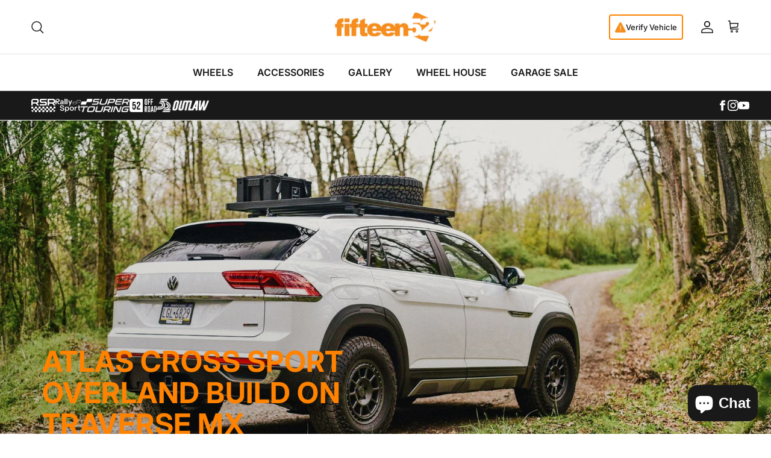

--- FILE ---
content_type: text/html; charset=utf-8
request_url: https://fifteen52.com/pages/atlas-cross-sport-overland-build-on-traverse-mx
body_size: 31680
content:
<!doctype html>
<html class="no-js" lang="en" dir="ltr">
<head>
  <script type="application/vnd.locksmith+json" data-locksmith>{"version":"v254","locked":false,"initialized":true,"scope":"page","access_granted":true,"access_denied":false,"requires_customer":false,"manual_lock":false,"remote_lock":false,"has_timeout":false,"remote_rendered":null,"hide_resource":false,"hide_links_to_resource":false,"transparent":true,"locks":{"all":[],"opened":[]},"keys":[],"keys_signature":"99e9371759effe8655769c2430292c346b871b60777c47ad56a4d111720aac5e","state":{"template":"page.gallery-template","theme":137155805250,"product":null,"collection":null,"page":"atlas-cross-sport-overland-build-on-traverse-mx","blog":null,"article":null,"app":null},"now":1769375562,"path":"\/pages\/atlas-cross-sport-overland-build-on-traverse-mx","locale_root_url":"\/","canonical_url":"https:\/\/fifteen52.com\/pages\/atlas-cross-sport-overland-build-on-traverse-mx","customer_id":null,"customer_id_signature":"99e9371759effe8655769c2430292c346b871b60777c47ad56a4d111720aac5e","cart":null}</script><script data-locksmith>!function(){undefined;!function(){var s=window.Locksmith={},e=document.querySelector('script[type="application/vnd.locksmith+json"]'),n=e&&e.innerHTML;if(s.state={},s.util={},s.loading=!1,n)try{s.state=JSON.parse(n)}catch(d){}if(document.addEventListener&&document.querySelector){var o,a,i,t=[76,79,67,75,83,77,73,84,72,49,49],c=function(){a=t.slice(0)},l="style",r=function(e){e&&27!==e.keyCode&&"click"!==e.type||(document.removeEventListener("keydown",r),document.removeEventListener("click",r),o&&document.body.removeChild(o),o=null)};c(),document.addEventListener("keyup",function(e){if(e.keyCode===a[0]){if(clearTimeout(i),a.shift(),0<a.length)return void(i=setTimeout(c,1e3));c(),r(),(o=document.createElement("div"))[l].width="50%",o[l].maxWidth="1000px",o[l].height="85%",o[l].border="1px rgba(0, 0, 0, 0.2) solid",o[l].background="rgba(255, 255, 255, 0.99)",o[l].borderRadius="4px",o[l].position="fixed",o[l].top="50%",o[l].left="50%",o[l].transform="translateY(-50%) translateX(-50%)",o[l].boxShadow="0 2px 5px rgba(0, 0, 0, 0.3), 0 0 100vh 100vw rgba(0, 0, 0, 0.5)",o[l].zIndex="2147483645";var t=document.createElement("textarea");t.value=JSON.stringify(JSON.parse(n),null,2),t[l].border="none",t[l].display="block",t[l].boxSizing="border-box",t[l].width="100%",t[l].height="100%",t[l].background="transparent",t[l].padding="22px",t[l].fontFamily="monospace",t[l].fontSize="14px",t[l].color="#333",t[l].resize="none",t[l].outline="none",t.readOnly=!0,o.appendChild(t),document.body.appendChild(o),t.addEventListener("click",function(e){e.stopImmediatePropagation()}),t.select(),document.addEventListener("keydown",r),document.addEventListener("click",r)}})}s.isEmbedded=-1!==window.location.search.indexOf("_ab=0&_fd=0&_sc=1"),s.path=s.state.path||window.location.pathname,s.basePath=s.state.locale_root_url.concat("/apps/locksmith").replace(/^\/\//,"/"),s.reloading=!1,s.util.console=window.console||{log:function(){},error:function(){}},s.util.makeUrl=function(e,t){var n,o=s.basePath+e,a=[],i=s.cache();for(n in i)a.push(n+"="+encodeURIComponent(i[n]));for(n in t)a.push(n+"="+encodeURIComponent(t[n]));return s.state.customer_id&&(a.push("customer_id="+encodeURIComponent(s.state.customer_id)),a.push("customer_id_signature="+encodeURIComponent(s.state.customer_id_signature))),o+=(-1===o.indexOf("?")?"?":"&")+a.join("&")},s._initializeCallbacks=[],s.on=function(e,t){if("initialize"!==e)throw'Locksmith.on() currently only supports the "initialize" event';s._initializeCallbacks.push(t)},s.initializeSession=function(e){if(!s.isEmbedded){var t=!1,n=!0,o=!0;(e=e||{}).silent&&(o=n=!(t=!0)),s.ping({silent:t,spinner:n,reload:o,callback:function(){s._initializeCallbacks.forEach(function(e){e()})}})}},s.cache=function(e){var t={};try{var n=function a(e){return(document.cookie.match("(^|; )"+e+"=([^;]*)")||0)[2]};t=JSON.parse(decodeURIComponent(n("locksmith-params")||"{}"))}catch(d){}if(e){for(var o in e)t[o]=e[o];document.cookie="locksmith-params=; expires=Thu, 01 Jan 1970 00:00:00 GMT; path=/",document.cookie="locksmith-params="+encodeURIComponent(JSON.stringify(t))+"; path=/"}return t},s.cache.cart=s.state.cart,s.cache.cartLastSaved=null,s.params=s.cache(),s.util.reload=function(){s.reloading=!0;try{window.location.href=window.location.href.replace(/#.*/,"")}catch(d){s.util.console.error("Preferred reload method failed",d),window.location.reload()}},s.cache.saveCart=function(e){if(!s.cache.cart||s.cache.cart===s.cache.cartLastSaved)return e?e():null;var t=s.cache.cartLastSaved;s.cache.cartLastSaved=s.cache.cart,fetch("/cart/update.js",{method:"POST",headers:{"Content-Type":"application/json",Accept:"application/json"},body:JSON.stringify({attributes:{locksmith:s.cache.cart}})}).then(function(e){if(!e.ok)throw new Error("Cart update failed: "+e.status);return e.json()}).then(function(){e&&e()})["catch"](function(e){if(s.cache.cartLastSaved=t,!s.reloading)throw e})},s.util.spinnerHTML='<style>body{background:#FFF}@keyframes spin{from{transform:rotate(0deg)}to{transform:rotate(360deg)}}#loading{display:flex;width:100%;height:50vh;color:#777;align-items:center;justify-content:center}#loading .spinner{display:block;animation:spin 600ms linear infinite;position:relative;width:50px;height:50px}#loading .spinner-ring{stroke:currentColor;stroke-dasharray:100%;stroke-width:2px;stroke-linecap:round;fill:none}</style><div id="loading"><div class="spinner"><svg width="100%" height="100%"><svg preserveAspectRatio="xMinYMin"><circle class="spinner-ring" cx="50%" cy="50%" r="45%"></circle></svg></svg></div></div>',s.util.clobberBody=function(e){document.body.innerHTML=e},s.util.clobberDocument=function(e){e.responseText&&(e=e.responseText),document.documentElement&&document.removeChild(document.documentElement);var t=document.open("text/html","replace");t.writeln(e),t.close(),setTimeout(function(){var e=t.querySelector("[autofocus]");e&&e.focus()},100)},s.util.serializeForm=function(e){if(e&&"FORM"===e.nodeName){var t,n,o={};for(t=e.elements.length-1;0<=t;t-=1)if(""!==e.elements[t].name)switch(e.elements[t].nodeName){case"INPUT":switch(e.elements[t].type){default:case"text":case"hidden":case"password":case"button":case"reset":case"submit":o[e.elements[t].name]=e.elements[t].value;break;case"checkbox":case"radio":e.elements[t].checked&&(o[e.elements[t].name]=e.elements[t].value);break;case"file":}break;case"TEXTAREA":o[e.elements[t].name]=e.elements[t].value;break;case"SELECT":switch(e.elements[t].type){case"select-one":o[e.elements[t].name]=e.elements[t].value;break;case"select-multiple":for(n=e.elements[t].options.length-1;0<=n;n-=1)e.elements[t].options[n].selected&&(o[e.elements[t].name]=e.elements[t].options[n].value)}break;case"BUTTON":switch(e.elements[t].type){case"reset":case"submit":case"button":o[e.elements[t].name]=e.elements[t].value}}return o}},s.util.on=function(e,i,s,t){t=t||document;var c="locksmith-"+e+i,n=function(e){var t=e.target,n=e.target.parentElement,o=t&&t.className&&(t.className.baseVal||t.className)||"",a=n&&n.className&&(n.className.baseVal||n.className)||"";("string"==typeof o&&-1!==o.split(/\s+/).indexOf(i)||"string"==typeof a&&-1!==a.split(/\s+/).indexOf(i))&&!e[c]&&(e[c]=!0,s(e))};t.attachEvent?t.attachEvent(e,n):t.addEventListener(e,n,!1)},s.util.enableActions=function(e){s.util.on("click","locksmith-action",function(e){e.preventDefault();var t=e.target;t.dataset.confirmWith&&!confirm(t.dataset.confirmWith)||(t.disabled=!0,t.innerText=t.dataset.disableWith,s.post("/action",t.dataset.locksmithParams,{spinner:!1,type:"text",success:function(e){(e=JSON.parse(e.responseText)).message&&alert(e.message),s.util.reload()}}))},e)},s.util.inject=function(e,t){var n=["data","locksmith","append"];if(-1!==t.indexOf(n.join("-"))){var o=document.createElement("div");o.innerHTML=t,e.appendChild(o)}else e.innerHTML=t;var a,i,s=e.querySelectorAll("script");for(i=0;i<s.length;++i){a=s[i];var c=document.createElement("script");if(a.type&&(c.type=a.type),a.src)c.src=a.src;else{var l=document.createTextNode(a.innerHTML);c.appendChild(l)}e.appendChild(c)}var r=e.querySelector("[autofocus]");r&&r.focus()},s.post=function(e,t,n){!1!==(n=n||{}).spinner&&s.util.clobberBody(s.util.spinnerHTML);var o={};n.container===document?(o.layout=1,n.success=function(e){s.util.clobberDocument(e)}):n.container&&(o.layout=0,n.success=function(e){var t=document.getElementById(n.container);s.util.inject(t,e),t.id===t.firstChild.id&&t.parentElement.replaceChild(t.firstChild,t)}),n.form_type&&(t.form_type=n.form_type),n.include_layout_classes!==undefined&&(t.include_layout_classes=n.include_layout_classes),n.lock_id!==undefined&&(t.lock_id=n.lock_id),s.loading=!0;var a=s.util.makeUrl(e,o),i="json"===n.type||"text"===n.type;fetch(a,{method:"POST",headers:{"Content-Type":"application/json",Accept:i?"application/json":"text/html"},body:JSON.stringify(t)}).then(function(e){if(!e.ok)throw new Error("Request failed: "+e.status);return e.text()}).then(function(e){var t=n.success||s.util.clobberDocument;t(i?{responseText:e}:e)})["catch"](function(e){if(!s.reloading)if("dashboard.weglot.com"!==window.location.host){if(!n.silent)throw alert("Something went wrong! Please refresh and try again."),e;console.error(e)}else console.error(e)})["finally"](function(){s.loading=!1})},s.postResource=function(e,t){e.path=s.path,e.search=window.location.search,e.state=s.state,e.passcode&&(e.passcode=e.passcode.trim()),e.email&&(e.email=e.email.trim()),e.state.cart=s.cache.cart,e.locksmith_json=s.jsonTag,e.locksmith_json_signature=s.jsonTagSignature,s.post("/resource",e,t)},s.ping=function(e){if(!s.isEmbedded){e=e||{};var t=function(){e.reload?s.util.reload():"function"==typeof e.callback&&e.callback()};s.post("/ping",{path:s.path,search:window.location.search,state:s.state},{spinner:!!e.spinner,silent:"undefined"==typeof e.silent||e.silent,type:"text",success:function(e){e&&e.responseText?((e=JSON.parse(e.responseText)).messages&&0<e.messages.length&&s.showMessages(e.messages),e.cart&&s.cache.cart!==e.cart?(s.cache.cart=e.cart,s.cache.saveCart(function(){t(),e.cart&&e.cart.match(/^.+:/)&&s.util.reload()})):t()):console.error("[Locksmith] Invalid result in ping callback:",e)}})}},s.timeoutMonitor=function(){var e=s.cache.cart;s.ping({callback:function(){e!==s.cache.cart||setTimeout(function(){s.timeoutMonitor()},6e4)}})},s.showMessages=function(e){var t=document.createElement("div");t.style.position="fixed",t.style.left=0,t.style.right=0,t.style.bottom="-50px",t.style.opacity=0,t.style.background="#191919",t.style.color="#ddd",t.style.transition="bottom 0.2s, opacity 0.2s",t.style.zIndex=999999,t.innerHTML="        <style>          .locksmith-ab .locksmith-b { display: none; }          .locksmith-ab.toggled .locksmith-b { display: flex; }          .locksmith-ab.toggled .locksmith-a { display: none; }          .locksmith-flex { display: flex; flex-wrap: wrap; justify-content: space-between; align-items: center; padding: 10px 20px; }          .locksmith-message + .locksmith-message { border-top: 1px #555 solid; }          .locksmith-message a { color: inherit; font-weight: bold; }          .locksmith-message a:hover { color: inherit; opacity: 0.8; }          a.locksmith-ab-toggle { font-weight: inherit; text-decoration: underline; }          .locksmith-text { flex-grow: 1; }          .locksmith-cta { flex-grow: 0; text-align: right; }          .locksmith-cta button { transform: scale(0.8); transform-origin: left; }          .locksmith-cta > * { display: block; }          .locksmith-cta > * + * { margin-top: 10px; }          .locksmith-message a.locksmith-close { flex-grow: 0; text-decoration: none; margin-left: 15px; font-size: 30px; font-family: monospace; display: block; padding: 2px 10px; }                    @media screen and (max-width: 600px) {            .locksmith-wide-only { display: none !important; }            .locksmith-flex { padding: 0 15px; }            .locksmith-flex > * { margin-top: 5px; margin-bottom: 5px; }            .locksmith-cta { text-align: left; }          }                    @media screen and (min-width: 601px) {            .locksmith-narrow-only { display: none !important; }          }        </style>      "+e.map(function(e){return'<div class="locksmith-message">'+e+"</div>"}).join(""),document.body.appendChild(t),document.body.style.position="relative",document.body.parentElement.style.paddingBottom=t.offsetHeight+"px",setTimeout(function(){t.style.bottom=0,t.style.opacity=1},50),s.util.on("click","locksmith-ab-toggle",function(e){e.preventDefault();for(var t=e.target.parentElement;-1===t.className.split(" ").indexOf("locksmith-ab");)t=t.parentElement;-1!==t.className.split(" ").indexOf("toggled")?t.className=t.className.replace("toggled",""):t.className=t.className+" toggled"}),s.util.enableActions(t)}}()}();</script>
      <script data-locksmith>Locksmith.cache.cart=null</script>

  <script data-locksmith>Locksmith.jsonTag="{\"version\":\"v254\",\"locked\":false,\"initialized\":true,\"scope\":\"page\",\"access_granted\":true,\"access_denied\":false,\"requires_customer\":false,\"manual_lock\":false,\"remote_lock\":false,\"has_timeout\":false,\"remote_rendered\":null,\"hide_resource\":false,\"hide_links_to_resource\":false,\"transparent\":true,\"locks\":{\"all\":[],\"opened\":[]},\"keys\":[],\"keys_signature\":\"99e9371759effe8655769c2430292c346b871b60777c47ad56a4d111720aac5e\",\"state\":{\"template\":\"page.gallery-template\",\"theme\":137155805250,\"product\":null,\"collection\":null,\"page\":\"atlas-cross-sport-overland-build-on-traverse-mx\",\"blog\":null,\"article\":null,\"app\":null},\"now\":1769375562,\"path\":\"\\\/pages\\\/atlas-cross-sport-overland-build-on-traverse-mx\",\"locale_root_url\":\"\\\/\",\"canonical_url\":\"https:\\\/\\\/fifteen52.com\\\/pages\\\/atlas-cross-sport-overland-build-on-traverse-mx\",\"customer_id\":null,\"customer_id_signature\":\"99e9371759effe8655769c2430292c346b871b60777c47ad56a4d111720aac5e\",\"cart\":null}";Locksmith.jsonTagSignature="1d724f6ed4d65d9a27ca218248214d1e06905c103d29da47fe355f11404c1cce"</script>
<meta charset="utf-8">
<meta name="viewport" content="width=device-width,initial-scale=1">
<title>Atlas Cross Sport Overland Build on Traverse MX &ndash; fifteen52</title><link rel="canonical" href="https://fifteen52.com/pages/atlas-cross-sport-overland-build-on-traverse-mx"><meta name="description" content="">
<meta property="og:site_name" content="fifteen52">
<meta property="og:url" content="https://fifteen52.com/pages/atlas-cross-sport-overland-build-on-traverse-mx"><meta property="og:title" content="Atlas Cross Sport Overland Build on Traverse MX">
<meta property="og:type" content="website">
<meta property="og:description" content="Welcome to fifteen52, makers of premium one-piece cast alloy monoblock wheels. From off-road truck wheels to performance road wheels, fifteen52 is known for its sporty, motorsport-influenced design aesthetic. ">
<meta name="twitter:card" content="summary_large_image"><meta name="twitter:title" content="Atlas Cross Sport Overland Build on Traverse MX">
<meta name="twitter:description" content="Welcome to fifteen52, makers of premium one-piece cast alloy monoblock wheels. From off-road truck wheels to performance road wheels, fifteen52 is known for its sporty, motorsport-influenced design aesthetic. ">
<style>@font-face {
  font-family: Inter;
  font-weight: 500;
  font-style: normal;
  font-display: fallback;
  src: url("//fifteen52.com/cdn/fonts/inter/inter_n5.d7101d5e168594dd06f56f290dd759fba5431d97.woff2") format("woff2"),
       url("//fifteen52.com/cdn/fonts/inter/inter_n5.5332a76bbd27da00474c136abb1ca3cbbf259068.woff") format("woff");
}
@font-face {
  font-family: Inter;
  font-weight: 700;
  font-style: normal;
  font-display: fallback;
  src: url("//fifteen52.com/cdn/fonts/inter/inter_n7.02711e6b374660cfc7915d1afc1c204e633421e4.woff2") format("woff2"),
       url("//fifteen52.com/cdn/fonts/inter/inter_n7.6dab87426f6b8813070abd79972ceaf2f8d3b012.woff") format("woff");
}
@font-face {
  font-family: Inter;
  font-weight: 500;
  font-style: normal;
  font-display: fallback;
  src: url("//fifteen52.com/cdn/fonts/inter/inter_n5.d7101d5e168594dd06f56f290dd759fba5431d97.woff2") format("woff2"),
       url("//fifteen52.com/cdn/fonts/inter/inter_n5.5332a76bbd27da00474c136abb1ca3cbbf259068.woff") format("woff");
}
@font-face {
  font-family: Inter;
  font-weight: 500;
  font-style: italic;
  font-display: fallback;
  src: url("//fifteen52.com/cdn/fonts/inter/inter_i5.4474f48e6ab2b1e01aa2b6d942dd27fa24f2d99f.woff2") format("woff2"),
       url("//fifteen52.com/cdn/fonts/inter/inter_i5.493dbd6ee8e49f4ad722ebb68d92f201af2c2f56.woff") format("woff");
}
@font-face {
  font-family: Inter;
  font-weight: 700;
  font-style: italic;
  font-display: fallback;
  src: url("//fifteen52.com/cdn/fonts/inter/inter_i7.b377bcd4cc0f160622a22d638ae7e2cd9b86ea4c.woff2") format("woff2"),
       url("//fifteen52.com/cdn/fonts/inter/inter_i7.7c69a6a34e3bb44fcf6f975857e13b9a9b25beb4.woff") format("woff");
}
@font-face {
  font-family: Inter;
  font-weight: 700;
  font-style: normal;
  font-display: fallback;
  src: url("//fifteen52.com/cdn/fonts/inter/inter_n7.02711e6b374660cfc7915d1afc1c204e633421e4.woff2") format("woff2"),
       url("//fifteen52.com/cdn/fonts/inter/inter_n7.6dab87426f6b8813070abd79972ceaf2f8d3b012.woff") format("woff");
}
@font-face {
  font-family: Inter;
  font-weight: 600;
  font-style: normal;
  font-display: fallback;
  src: url("//fifteen52.com/cdn/fonts/inter/inter_n6.771af0474a71b3797eb38f3487d6fb79d43b6877.woff2") format("woff2"),
       url("//fifteen52.com/cdn/fonts/inter/inter_n6.88c903d8f9e157d48b73b7777d0642925bcecde7.woff") format("woff");
}
@font-face {
  font-family: Inter;
  font-weight: 600;
  font-style: normal;
  font-display: fallback;
  src: url("//fifteen52.com/cdn/fonts/inter/inter_n6.771af0474a71b3797eb38f3487d6fb79d43b6877.woff2") format("woff2"),
       url("//fifteen52.com/cdn/fonts/inter/inter_n6.88c903d8f9e157d48b73b7777d0642925bcecde7.woff") format("woff");
}
@font-face {
  font-family: Inter;
  font-weight: 600;
  font-style: normal;
  font-display: fallback;
  src: url("//fifteen52.com/cdn/fonts/inter/inter_n6.771af0474a71b3797eb38f3487d6fb79d43b6877.woff2") format("woff2"),
       url("//fifteen52.com/cdn/fonts/inter/inter_n6.88c903d8f9e157d48b73b7777d0642925bcecde7.woff") format("woff");
}
:root {
  --page-container-width:          2200px;
  --reading-container-width:       720px;
  --divider-opacity:               0.14;
  --gutter-large:                  30px;
  --gutter-desktop:                20px;
  --gutter-mobile:                 16px;
  --section-padding:               50px;
  --larger-section-padding:        80px;
  --larger-section-padding-mobile: 60px;
  --largest-section-padding:       110px;
  --aos-animate-duration:          0.6s;

  --base-font-family:              Inter, sans-serif;
  --base-font-weight:              500;
  --base-font-style:               normal;
  --heading-font-family:           Inter, sans-serif;
  --heading-font-weight:           700;
  --heading-font-style:            normal;
  --heading-font-letter-spacing:   0.01em;
  --logo-font-family:              Inter, sans-serif;
  --logo-font-weight:              600;
  --logo-font-style:               normal;
  --nav-font-family:               Inter, sans-serif;
  --nav-font-weight:               600;
  --nav-font-style:                normal;

  --base-text-size:16px;
  --base-line-height:              1.6;
  --input-text-size:16px;
  --smaller-text-size-1:13px;
  --smaller-text-size-2:14px;
  --smaller-text-size-3:13px;
  --smaller-text-size-4:12px;
  --larger-text-size:26px;
  --super-large-text-size:46px;
  --super-large-mobile-text-size:21px;
  --larger-mobile-text-size:21px;
  --logo-text-size:24px;--btn-letter-spacing: 0.08em;
    --btn-text-transform: uppercase;
    --button-text-size: 14px;
    --quickbuy-button-text-size: 13;
    --small-feature-link-font-size: 0.75em;
    --input-btn-padding-top: 1.2em;
    --input-btn-padding-bottom: 1.2em;--heading-text-transform:uppercase;
  --nav-text-size:                      16px;
  --mobile-menu-font-weight:            600;

  --body-bg-color:                      255 255 255;
  --bg-color:                           255 255 255;
  --body-text-color:                    25 25 25;
  --text-color:                         25 25 25;

  --header-text-col:                    #191919;--header-text-hover-col:             var(--main-nav-link-hover-col);--header-bg-col:                     #ffffff;
  --heading-color:                     25 25 25;
  --body-heading-color:                25 25 25;
  --heading-divider-col:               #e2e2e2;

  --logo-col:                          #191919;
  --main-nav-bg:                       #ffffff;
  --main-nav-link-col:                 #191919;
  --main-nav-link-hover-col:           #191919;
  --main-nav-link-featured-col:        #ff8200;

  --link-color:                        25 25 25;
  --body-link-color:                   25 25 25;

  --btn-bg-color:                        25 25 25;
  --btn-bg-hover-color:                  255 130 0;
  --btn-border-color:                    25 25 25;
  --btn-border-hover-color:              255 130 0;
  --btn-text-color:                      255 255 255;
  --btn-text-hover-color:                255 255 255;--btn-alt-bg-color:                    255 255 255;
  --btn-alt-text-color:                  25 25 25;
  --btn-alt-border-color:                25 25 25;
  --btn-alt-border-hover-color:          25 25 25;--btn-ter-bg-color:                    235 235 235;
  --btn-ter-text-color:                  0 0 0;
  --btn-ter-bg-hover-color:              25 25 25;
  --btn-ter-text-hover-color:            255 255 255;--btn-border-radius: 3px;
    --btn-inspired-border-radius: 3px;--color-scheme-default:                             #ffffff;
  --color-scheme-default-color:                       255 255 255;
  --color-scheme-default-text-color:                  25 25 25;
  --color-scheme-default-head-color:                  25 25 25;
  --color-scheme-default-link-color:                  25 25 25;
  --color-scheme-default-btn-text-color:              255 255 255;
  --color-scheme-default-btn-text-hover-color:        255 255 255;
  --color-scheme-default-btn-bg-color:                25 25 25;
  --color-scheme-default-btn-bg-hover-color:          255 130 0;
  --color-scheme-default-btn-border-color:            25 25 25;
  --color-scheme-default-btn-border-hover-color:      255 130 0;
  --color-scheme-default-btn-alt-text-color:          25 25 25;
  --color-scheme-default-btn-alt-bg-color:            255 255 255;
  --color-scheme-default-btn-alt-border-color:        25 25 25;
  --color-scheme-default-btn-alt-border-hover-color:  25 25 25;

  --color-scheme-1:                             #ff8200;
  --color-scheme-1-color:                       255 130 0;
  --color-scheme-1-text-color:                  25 25 25;
  --color-scheme-1-head-color:                  25 25 25;
  --color-scheme-1-link-color:                  25 25 25;
  --color-scheme-1-btn-text-color:              255 255 255;
  --color-scheme-1-btn-text-hover-color:        255 255 255;
  --color-scheme-1-btn-bg-color:                25 25 25;
  --color-scheme-1-btn-bg-hover-color:          25 25 25;
  --color-scheme-1-btn-border-color:            25 25 25;
  --color-scheme-1-btn-border-hover-color:      25 25 25;
  --color-scheme-1-btn-alt-text-color:          25 25 25;
  --color-scheme-1-btn-alt-bg-color:            255 255 255;
  --color-scheme-1-btn-alt-border-color:        25 25 25;
  --color-scheme-1-btn-alt-border-hover-color:  25 25 25;

  --color-scheme-2:                             #f8f8f8;
  --color-scheme-2-color:                       248 248 248;
  --color-scheme-2-text-color:                  109 113 117;
  --color-scheme-2-head-color:                  25 25 25;
  --color-scheme-2-link-color:                  25 25 25;
  --color-scheme-2-btn-text-color:              255 255 255;
  --color-scheme-2-btn-text-hover-color:        255 255 255;
  --color-scheme-2-btn-bg-color:                25 25 25;
  --color-scheme-2-btn-bg-hover-color:          25 25 25;
  --color-scheme-2-btn-border-color:            25 25 25;
  --color-scheme-2-btn-border-hover-color:      25 25 25;
  --color-scheme-2-btn-alt-text-color:          25 25 25;
  --color-scheme-2-btn-alt-bg-color:            255 255 255;
  --color-scheme-2-btn-alt-border-color:        25 25 25;
  --color-scheme-2-btn-alt-border-hover-color:  25 25 25;

  /* Shop Pay payment terms */
  --payment-terms-background-color:    #ffffff;--quickbuy-bg: 255 130 0;--body-input-background-color:       rgb(var(--body-bg-color));
  --input-background-color:            rgb(var(--body-bg-color));
  --body-input-text-color:             var(--body-text-color);
  --input-text-color:                  var(--body-text-color);
  --body-input-border-color:           rgb(198, 198, 198);
  --input-border-color:                rgb(198, 198, 198);
  --input-border-color-hover:          rgb(129, 129, 129);
  --input-border-color-active:         rgb(25, 25, 25);

  --swatch-cross-svg:                  url("data:image/svg+xml,%3Csvg xmlns='http://www.w3.org/2000/svg' width='240' height='240' viewBox='0 0 24 24' fill='none' stroke='rgb(198, 198, 198)' stroke-width='0.09' preserveAspectRatio='none' %3E%3Cline x1='24' y1='0' x2='0' y2='24'%3E%3C/line%3E%3C/svg%3E");
  --swatch-cross-hover:                url("data:image/svg+xml,%3Csvg xmlns='http://www.w3.org/2000/svg' width='240' height='240' viewBox='0 0 24 24' fill='none' stroke='rgb(129, 129, 129)' stroke-width='0.09' preserveAspectRatio='none' %3E%3Cline x1='24' y1='0' x2='0' y2='24'%3E%3C/line%3E%3C/svg%3E");
  --swatch-cross-active:               url("data:image/svg+xml,%3Csvg xmlns='http://www.w3.org/2000/svg' width='240' height='240' viewBox='0 0 24 24' fill='none' stroke='rgb(25, 25, 25)' stroke-width='0.09' preserveAspectRatio='none' %3E%3Cline x1='24' y1='0' x2='0' y2='24'%3E%3C/line%3E%3C/svg%3E");

  --footer-divider-col:                #eeeeee;
  --footer-text-col:                   255 255 255;
  --footer-heading-col:                255 255 255;
  --footer-bg-col:                     25 25 25;--product-label-overlay-justify: flex-end;--product-label-overlay-align: flex-start;--product-label-overlay-reduction-text:   #191919;
  --product-label-overlay-reduction-bg:     #ff8200;
  --product-label-overlay-reduction-text-weight: 600;
  --product-label-overlay-stock-text:       #6d7175;
  --product-label-overlay-stock-bg:         #ffffff;
  --product-label-overlay-new-text:         #ffffff;
  --product-label-overlay-new-bg:           #ff8200;
  --product-label-overlay-meta-text:        #ffffff;
  --product-label-overlay-meta-bg:          #191919;
  --product-label-sale-text:                #ff8200;
  --product-label-sold-text:                #202223;
  --product-label-preorder-text:            #60a57e;

  --product-block-crop-align:               center;

  
  --product-block-price-align:              flex-start;
  --product-block-price-item-margin-start:  initial;
  --product-block-price-item-margin-end:    .5rem;
  

  

  --collection-block-image-position:   center center;

  --swatch-picker-image-size:          60px;
  --swatch-crop-align:                 center center;

  --image-overlay-text-color:          255 130 0;--image-overlay-bg:                  rgba(0, 0, 0, 0.1);
  --image-overlay-shadow-start:        rgb(0 0 0 / 0.15);
  --image-overlay-box-opacity:         1.0;--product-inventory-ok-box-color:            #f2faf0;
  --product-inventory-ok-text-color:           #108043;
  --product-inventory-ok-icon-box-fill-color:  #fff;
  --product-inventory-low-box-color:           #ff8200;
  --product-inventory-low-text-color:          #ffffff;
  --product-inventory-low-icon-box-fill-color: none;
  --product-inventory-low-text-color-channels: 16, 128, 67;
  --product-inventory-ok-text-color-channels:  255, 255, 255;

  --rating-star-color: 255 130 0;--overlay-align-left: start;
    --overlay-align-right: end;}html[dir=rtl] {
  --overlay-right-text-m-left: 0;
  --overlay-right-text-m-right: auto;
  --overlay-left-shadow-left-left: 15%;
  --overlay-left-shadow-left-right: -50%;
  --overlay-left-shadow-right-left: -85%;
  --overlay-left-shadow-right-right: 0;
}.image-overlay--bg-box .text-overlay .text-overlay__text {
    --image-overlay-box-bg: 255 255 255;
    --heading-color: var(--body-heading-color);
    --text-color: var(--body-text-color);
    --link-color: var(--body-link-color);
  }::selection {
    background: rgb(var(--body-heading-color));
    color: rgb(var(--body-bg-color));
  }
  ::-moz-selection {
    background: rgb(var(--body-heading-color));
    color: rgb(var(--body-bg-color));
  }@media (max-width: 767.98px) {
  .product-block__image-dots {
    left: auto;
    right: 10px;
  }
}.use-color-scheme--default {
  --product-label-sale-text:           #ff8200;
  --product-label-sold-text:           #202223;
  --product-label-preorder-text:       #60a57e;
  --input-background-color:            rgb(var(--body-bg-color));
  --input-text-color:                  var(--body-input-text-color);
  --input-border-color:                rgb(198, 198, 198);
  --input-border-color-hover:          rgb(129, 129, 129);
  --input-border-color-active:         rgb(25, 25, 25);
}.use-color-scheme--2 {
  --product-label-sale-text:           currentColor;
  --product-label-sold-text:           currentColor;
  --product-label-preorder-text:       currentColor;
  --input-background-color:            transparent;
  --input-text-color:                  109 113 117;
  --input-border-color:                rgb(206, 208, 209);
  --input-border-color-hover:          rgb(172, 174, 176);
  --input-border-color-active:         rgb(109, 113, 117);
}</style>

  <link href="//fifteen52.com/cdn/shop/t/64/assets/main.css?v=108123418664900001641768267230" rel="stylesheet" type="text/css" media="all" />
  <link href="//fifteen52.com/cdn/shop/t/64/assets/f52ymm-header-bar.css?v=78677325276483513091768402821" rel="stylesheet" type="text/css" media="all" />
<link rel="preload" as="font" href="//fifteen52.com/cdn/fonts/inter/inter_n5.d7101d5e168594dd06f56f290dd759fba5431d97.woff2" type="font/woff2" crossorigin><link rel="preload" as="font" href="//fifteen52.com/cdn/fonts/inter/inter_n7.02711e6b374660cfc7915d1afc1c204e633421e4.woff2" type="font/woff2" crossorigin><script>
    document.documentElement.className = document.documentElement.className.replace('no-js', 'js');

    window.theme = {
      info: {
        name: 'Symmetry',
        version: '8.1.0'
      },
      device: {
        hasTouch: window.matchMedia('(any-pointer: coarse)').matches,
        hasHover: window.matchMedia('(hover: hover)').matches
      },
      mediaQueries: {
        md: '(min-width: 768px)',
        productMediaCarouselBreak: '(min-width: 1041px)'
      },
      routes: {
        base: 'https://fifteen52.com',
        cart: '/cart',
        cartAdd: '/cart/add.js',
        cartUpdate: '/cart/update.js',
        predictiveSearch: '/search/suggest'
      },
      strings: {
        cartTermsConfirmation: "You must agree to the terms and conditions before continuing.",
        cartItemsQuantityError: "You can only add [QUANTITY] of this item to your cart.",
        generalSearchViewAll: "View all search results",
        noStock: "Sold out",
        noVariant: "Unavailable",
        productsProductChooseA: "Choose a",
        generalSearchPages: "Pages",
        generalSearchNoResultsWithoutTerms: "Sorry, we couldnʼt find any results",
        shippingCalculator: {
          singleRate: "There is one shipping rate for this destination:",
          multipleRates: "There are multiple shipping rates for this destination:",
          noRates: "We do not ship to this destination."
        },
        regularPrice: "Regular price",
        salePrice: "Sale price"
      },
      settings: {
        moneyWithCurrencyFormat: "$ {{amount}} USD",
        cartType: "drawer",
        afterAddToCart: "notification",
        quickbuyStyle: "off",
        externalLinksNewTab: true,
        internalLinksSmoothScroll: true
      }
    }

    theme.inlineNavigationCheck = function() {
      var pageHeader = document.querySelector('.pageheader'),
          inlineNavContainer = pageHeader.querySelector('.logo-area__left__inner'),
          inlineNav = inlineNavContainer.querySelector('.navigation--left');
      if (inlineNav && getComputedStyle(inlineNav).display != 'none') {
        var inlineMenuCentered = document.querySelector('.pageheader--layout-inline-menu-center'),
            logoContainer = document.querySelector('.logo-area__middle__inner');
        if(inlineMenuCentered) {
          var rightWidth = document.querySelector('.logo-area__right__inner').clientWidth,
              middleWidth = logoContainer.clientWidth,
              logoArea = document.querySelector('.logo-area'),
              computedLogoAreaStyle = getComputedStyle(logoArea),
              logoAreaInnerWidth = logoArea.clientWidth - Math.ceil(parseFloat(computedLogoAreaStyle.paddingLeft)) - Math.ceil(parseFloat(computedLogoAreaStyle.paddingRight)),
              availableNavWidth = logoAreaInnerWidth - Math.max(rightWidth, middleWidth) * 2 - 40;
          inlineNavContainer.style.maxWidth = availableNavWidth + 'px';
        }

        var firstInlineNavLink = inlineNav.querySelector('.navigation__item:first-child'),
            lastInlineNavLink = inlineNav.querySelector('.navigation__item:last-child');
        if (lastInlineNavLink) {
          var inlineNavWidth = null;
          if(document.querySelector('html[dir=rtl]')) {
            inlineNavWidth = firstInlineNavLink.offsetLeft - lastInlineNavLink.offsetLeft + firstInlineNavLink.offsetWidth;
          } else {
            inlineNavWidth = lastInlineNavLink.offsetLeft - firstInlineNavLink.offsetLeft + lastInlineNavLink.offsetWidth;
          }
          if (inlineNavContainer.offsetWidth >= inlineNavWidth) {
            pageHeader.classList.add('pageheader--layout-inline-permitted');
            var tallLogo = logoContainer.clientHeight > lastInlineNavLink.clientHeight + 20;
            if (tallLogo) {
              inlineNav.classList.add('navigation--tight-underline');
            } else {
              inlineNav.classList.remove('navigation--tight-underline');
            }
          } else {
            pageHeader.classList.remove('pageheader--layout-inline-permitted');
          }
        }
      }
    };

    theme.setInitialHeaderHeightProperty = () => {
      const section = document.querySelector('.section-header');
      if (section) {
        document.documentElement.style.setProperty('--theme-header-height', Math.ceil(section.clientHeight) + 'px');
      }
    };
  </script>

  <script src="//fifteen52.com/cdn/shop/t/64/assets/main.js?v=117527606522457621901761698620" defer></script>
    <script src="//fifteen52.com/cdn/shop/t/64/assets/animate-on-scroll.js?v=15249566486942820451761698620" defer></script>
    <link href="//fifteen52.com/cdn/shop/t/64/assets/animate-on-scroll.css?v=135962721104954213331761698620" rel="stylesheet" type="text/css" media="all" />
  
<!-- CC Custom Head Start --><!-- CC Custom Head End --><!-- fifteen52 YMM: config + assets -->
  <script>
    window.f52ymmYmmJsonUrl = 'https://dlnatixo3b4u4.cloudfront.net/ymm/ymm-options.json';
    window.f52ymmOptionsBaseUrl = 'https://dlnatixo3b4u4.cloudfront.net';
    // Or host in theme assets:
    // window.f52ymmYmmJsonUrl = "\/\/fifteen52.com\/cdn\/shop\/t\/64\/assets\/ymm-options.json?v=24511";
    window.f52ymmCollectionPrefix = 'aftermarket-wheels-for-';
  </script>

  <!-- Core YMM styles and scripts - load once -->
  <link rel="stylesheet" href="//fifteen52.com/cdn/shop/t/64/assets/f52ymm-scripts.css?v=90008306884952142731767969801">
  <link href="//fifteen52.com/cdn/shop/t/64/assets/f52ymm-override.css?v=155748639120882125851768976046" rel="stylesheet" type="text/css" media="all" />
  <script src="//fifteen52.com/cdn/shop/t/64/assets/f52ymm-scripts.js?v=162901375173663468411764728209" defer></script>
  <script src="//fifteen52.com/cdn/shop/t/64/assets/f52ymm-header-bar.js?v=72253364800814413101768401823" defer></script>

  <style>
  #f52ymm-pdp .vehicle-verified.visible .vehicle-verified-name::before {
    content: "";
    display: inline-block;
    width: 20px;
    height: 20px;
    background-image: url("//fifteen52.com/cdn/shop/t/64/assets/icon_verified.svg?v=133001727248402782001761699808");
    background-repeat: no-repeat;
    background-size: contain;
    background-position: center;
  }
  </style>

  <link rel="preload" as="image" href="//fifteen52.com/cdn/shop/t/64/assets/rsr_logo_menu.png?v=165596708053401765691766505585">
  <link rel="preload" as="image" href="//fifteen52.com/cdn/shop/t/64/assets/rally_sport_logo_menu.png?v=3031223683854442681766505751">
  <link rel="preload" as="image" href="//fifteen52.com/cdn/shop/t/64/assets/super_touring_logo_menu.png?v=120625423944836961171766505461">
  <link rel="preload" as="image" href="//fifteen52.com/cdn/shop/t/64/assets/52_offroad_logo_menu.png?v=157876607358948281471766505674">
  <link rel="preload" as="image" href="//fifteen52.com/cdn/shop/t/64/assets/outlaw_logo_menu.png?v=44912576419406855631766505860">


  <script>window.performance && window.performance.mark && window.performance.mark('shopify.content_for_header.start');</script><meta name="google-site-verification" content="z53v0P5-rkiOoBOT1Atp_Nl9y_btTdaB7B6uE8IggfU">
<meta name="google-site-verification" content="JOhCcP-ejgaQt9MyyLvDVyCWbswFEVK-d0Ve_gX9aFs">
<meta id="shopify-digital-wallet" name="shopify-digital-wallet" content="/8643606/digital_wallets/dialog">
<meta name="shopify-checkout-api-token" content="c84ad135ea9bb998b6a0fa3e838a3cf4">
<meta id="in-context-paypal-metadata" data-shop-id="8643606" data-venmo-supported="false" data-environment="production" data-locale="en_US" data-paypal-v4="true" data-currency="USD">
<script async="async" src="/checkouts/internal/preloads.js?locale=en-US"></script>
<link rel="preconnect" href="https://shop.app" crossorigin="anonymous">
<script async="async" src="https://shop.app/checkouts/internal/preloads.js?locale=en-US&shop_id=8643606" crossorigin="anonymous"></script>
<script id="apple-pay-shop-capabilities" type="application/json">{"shopId":8643606,"countryCode":"US","currencyCode":"USD","merchantCapabilities":["supports3DS"],"merchantId":"gid:\/\/shopify\/Shop\/8643606","merchantName":"fifteen52","requiredBillingContactFields":["postalAddress","email","phone"],"requiredShippingContactFields":["postalAddress","email","phone"],"shippingType":"shipping","supportedNetworks":["visa","masterCard","amex","discover","elo","jcb"],"total":{"type":"pending","label":"fifteen52","amount":"1.00"},"shopifyPaymentsEnabled":true,"supportsSubscriptions":true}</script>
<script id="shopify-features" type="application/json">{"accessToken":"c84ad135ea9bb998b6a0fa3e838a3cf4","betas":["rich-media-storefront-analytics"],"domain":"fifteen52.com","predictiveSearch":true,"shopId":8643606,"locale":"en"}</script>
<script>var Shopify = Shopify || {};
Shopify.shop = "fifteen52-llc.myshopify.com";
Shopify.locale = "en";
Shopify.currency = {"active":"USD","rate":"1.0"};
Shopify.country = "US";
Shopify.theme = {"name":"Symmetry v8.1.0 - YMM Staging","id":137155805250,"schema_name":"Symmetry","schema_version":"8.1.0","theme_store_id":568,"role":"main"};
Shopify.theme.handle = "null";
Shopify.theme.style = {"id":null,"handle":null};
Shopify.cdnHost = "fifteen52.com/cdn";
Shopify.routes = Shopify.routes || {};
Shopify.routes.root = "/";</script>
<script type="module">!function(o){(o.Shopify=o.Shopify||{}).modules=!0}(window);</script>
<script>!function(o){function n(){var o=[];function n(){o.push(Array.prototype.slice.apply(arguments))}return n.q=o,n}var t=o.Shopify=o.Shopify||{};t.loadFeatures=n(),t.autoloadFeatures=n()}(window);</script>
<script>
  window.ShopifyPay = window.ShopifyPay || {};
  window.ShopifyPay.apiHost = "shop.app\/pay";
  window.ShopifyPay.redirectState = null;
</script>
<script id="shop-js-analytics" type="application/json">{"pageType":"page"}</script>
<script defer="defer" async type="module" src="//fifteen52.com/cdn/shopifycloud/shop-js/modules/v2/client.init-shop-cart-sync_BT-GjEfc.en.esm.js"></script>
<script defer="defer" async type="module" src="//fifteen52.com/cdn/shopifycloud/shop-js/modules/v2/chunk.common_D58fp_Oc.esm.js"></script>
<script defer="defer" async type="module" src="//fifteen52.com/cdn/shopifycloud/shop-js/modules/v2/chunk.modal_xMitdFEc.esm.js"></script>
<script type="module">
  await import("//fifteen52.com/cdn/shopifycloud/shop-js/modules/v2/client.init-shop-cart-sync_BT-GjEfc.en.esm.js");
await import("//fifteen52.com/cdn/shopifycloud/shop-js/modules/v2/chunk.common_D58fp_Oc.esm.js");
await import("//fifteen52.com/cdn/shopifycloud/shop-js/modules/v2/chunk.modal_xMitdFEc.esm.js");

  window.Shopify.SignInWithShop?.initShopCartSync?.({"fedCMEnabled":true,"windoidEnabled":true});

</script>
<script>
  window.Shopify = window.Shopify || {};
  if (!window.Shopify.featureAssets) window.Shopify.featureAssets = {};
  window.Shopify.featureAssets['shop-js'] = {"shop-cart-sync":["modules/v2/client.shop-cart-sync_DZOKe7Ll.en.esm.js","modules/v2/chunk.common_D58fp_Oc.esm.js","modules/v2/chunk.modal_xMitdFEc.esm.js"],"init-fed-cm":["modules/v2/client.init-fed-cm_B6oLuCjv.en.esm.js","modules/v2/chunk.common_D58fp_Oc.esm.js","modules/v2/chunk.modal_xMitdFEc.esm.js"],"shop-cash-offers":["modules/v2/client.shop-cash-offers_D2sdYoxE.en.esm.js","modules/v2/chunk.common_D58fp_Oc.esm.js","modules/v2/chunk.modal_xMitdFEc.esm.js"],"shop-login-button":["modules/v2/client.shop-login-button_QeVjl5Y3.en.esm.js","modules/v2/chunk.common_D58fp_Oc.esm.js","modules/v2/chunk.modal_xMitdFEc.esm.js"],"pay-button":["modules/v2/client.pay-button_DXTOsIq6.en.esm.js","modules/v2/chunk.common_D58fp_Oc.esm.js","modules/v2/chunk.modal_xMitdFEc.esm.js"],"shop-button":["modules/v2/client.shop-button_DQZHx9pm.en.esm.js","modules/v2/chunk.common_D58fp_Oc.esm.js","modules/v2/chunk.modal_xMitdFEc.esm.js"],"avatar":["modules/v2/client.avatar_BTnouDA3.en.esm.js"],"init-windoid":["modules/v2/client.init-windoid_CR1B-cfM.en.esm.js","modules/v2/chunk.common_D58fp_Oc.esm.js","modules/v2/chunk.modal_xMitdFEc.esm.js"],"init-shop-for-new-customer-accounts":["modules/v2/client.init-shop-for-new-customer-accounts_C_vY_xzh.en.esm.js","modules/v2/client.shop-login-button_QeVjl5Y3.en.esm.js","modules/v2/chunk.common_D58fp_Oc.esm.js","modules/v2/chunk.modal_xMitdFEc.esm.js"],"init-shop-email-lookup-coordinator":["modules/v2/client.init-shop-email-lookup-coordinator_BI7n9ZSv.en.esm.js","modules/v2/chunk.common_D58fp_Oc.esm.js","modules/v2/chunk.modal_xMitdFEc.esm.js"],"init-shop-cart-sync":["modules/v2/client.init-shop-cart-sync_BT-GjEfc.en.esm.js","modules/v2/chunk.common_D58fp_Oc.esm.js","modules/v2/chunk.modal_xMitdFEc.esm.js"],"shop-toast-manager":["modules/v2/client.shop-toast-manager_DiYdP3xc.en.esm.js","modules/v2/chunk.common_D58fp_Oc.esm.js","modules/v2/chunk.modal_xMitdFEc.esm.js"],"init-customer-accounts":["modules/v2/client.init-customer-accounts_D9ZNqS-Q.en.esm.js","modules/v2/client.shop-login-button_QeVjl5Y3.en.esm.js","modules/v2/chunk.common_D58fp_Oc.esm.js","modules/v2/chunk.modal_xMitdFEc.esm.js"],"init-customer-accounts-sign-up":["modules/v2/client.init-customer-accounts-sign-up_iGw4briv.en.esm.js","modules/v2/client.shop-login-button_QeVjl5Y3.en.esm.js","modules/v2/chunk.common_D58fp_Oc.esm.js","modules/v2/chunk.modal_xMitdFEc.esm.js"],"shop-follow-button":["modules/v2/client.shop-follow-button_CqMgW2wH.en.esm.js","modules/v2/chunk.common_D58fp_Oc.esm.js","modules/v2/chunk.modal_xMitdFEc.esm.js"],"checkout-modal":["modules/v2/client.checkout-modal_xHeaAweL.en.esm.js","modules/v2/chunk.common_D58fp_Oc.esm.js","modules/v2/chunk.modal_xMitdFEc.esm.js"],"shop-login":["modules/v2/client.shop-login_D91U-Q7h.en.esm.js","modules/v2/chunk.common_D58fp_Oc.esm.js","modules/v2/chunk.modal_xMitdFEc.esm.js"],"lead-capture":["modules/v2/client.lead-capture_BJmE1dJe.en.esm.js","modules/v2/chunk.common_D58fp_Oc.esm.js","modules/v2/chunk.modal_xMitdFEc.esm.js"],"payment-terms":["modules/v2/client.payment-terms_Ci9AEqFq.en.esm.js","modules/v2/chunk.common_D58fp_Oc.esm.js","modules/v2/chunk.modal_xMitdFEc.esm.js"]};
</script>
<script>(function() {
  var isLoaded = false;
  function asyncLoad() {
    if (isLoaded) return;
    isLoaded = true;
    var urls = ["https:\/\/id-shop.govx.com\/app\/fifteen52-llc.myshopify.com\/govx.js?shop=fifteen52-llc.myshopify.com","https:\/\/na.shgcdn3.com\/pixel-collector.js?shop=fifteen52-llc.myshopify.com"];
    for (var i = 0; i < urls.length; i++) {
      var s = document.createElement('script');
      s.type = 'text/javascript';
      s.async = true;
      s.src = urls[i];
      var x = document.getElementsByTagName('script')[0];
      x.parentNode.insertBefore(s, x);
    }
  };
  if(window.attachEvent) {
    window.attachEvent('onload', asyncLoad);
  } else {
    window.addEventListener('load', asyncLoad, false);
  }
})();</script>
<script id="__st">var __st={"a":8643606,"offset":-28800,"reqid":"e8b564d9-2783-4cca-927e-db39c80d27e6-1769375562","pageurl":"fifteen52.com\/pages\/atlas-cross-sport-overland-build-on-traverse-mx","s":"pages-84978794562","u":"144192150fae","p":"page","rtyp":"page","rid":84978794562};</script>
<script>window.ShopifyPaypalV4VisibilityTracking = true;</script>
<script id="captcha-bootstrap">!function(){'use strict';const t='contact',e='account',n='new_comment',o=[[t,t],['blogs',n],['comments',n],[t,'customer']],c=[[e,'customer_login'],[e,'guest_login'],[e,'recover_customer_password'],[e,'create_customer']],r=t=>t.map((([t,e])=>`form[action*='/${t}']:not([data-nocaptcha='true']) input[name='form_type'][value='${e}']`)).join(','),a=t=>()=>t?[...document.querySelectorAll(t)].map((t=>t.form)):[];function s(){const t=[...o],e=r(t);return a(e)}const i='password',u='form_key',d=['recaptcha-v3-token','g-recaptcha-response','h-captcha-response',i],f=()=>{try{return window.sessionStorage}catch{return}},m='__shopify_v',_=t=>t.elements[u];function p(t,e,n=!1){try{const o=window.sessionStorage,c=JSON.parse(o.getItem(e)),{data:r}=function(t){const{data:e,action:n}=t;return t[m]||n?{data:e,action:n}:{data:t,action:n}}(c);for(const[e,n]of Object.entries(r))t.elements[e]&&(t.elements[e].value=n);n&&o.removeItem(e)}catch(o){console.error('form repopulation failed',{error:o})}}const l='form_type',E='cptcha';function T(t){t.dataset[E]=!0}const w=window,h=w.document,L='Shopify',v='ce_forms',y='captcha';let A=!1;((t,e)=>{const n=(g='f06e6c50-85a8-45c8-87d0-21a2b65856fe',I='https://cdn.shopify.com/shopifycloud/storefront-forms-hcaptcha/ce_storefront_forms_captcha_hcaptcha.v1.5.2.iife.js',D={infoText:'Protected by hCaptcha',privacyText:'Privacy',termsText:'Terms'},(t,e,n)=>{const o=w[L][v],c=o.bindForm;if(c)return c(t,g,e,D).then(n);var r;o.q.push([[t,g,e,D],n]),r=I,A||(h.body.append(Object.assign(h.createElement('script'),{id:'captcha-provider',async:!0,src:r})),A=!0)});var g,I,D;w[L]=w[L]||{},w[L][v]=w[L][v]||{},w[L][v].q=[],w[L][y]=w[L][y]||{},w[L][y].protect=function(t,e){n(t,void 0,e),T(t)},Object.freeze(w[L][y]),function(t,e,n,w,h,L){const[v,y,A,g]=function(t,e,n){const i=e?o:[],u=t?c:[],d=[...i,...u],f=r(d),m=r(i),_=r(d.filter((([t,e])=>n.includes(e))));return[a(f),a(m),a(_),s()]}(w,h,L),I=t=>{const e=t.target;return e instanceof HTMLFormElement?e:e&&e.form},D=t=>v().includes(t);t.addEventListener('submit',(t=>{const e=I(t);if(!e)return;const n=D(e)&&!e.dataset.hcaptchaBound&&!e.dataset.recaptchaBound,o=_(e),c=g().includes(e)&&(!o||!o.value);(n||c)&&t.preventDefault(),c&&!n&&(function(t){try{if(!f())return;!function(t){const e=f();if(!e)return;const n=_(t);if(!n)return;const o=n.value;o&&e.removeItem(o)}(t);const e=Array.from(Array(32),(()=>Math.random().toString(36)[2])).join('');!function(t,e){_(t)||t.append(Object.assign(document.createElement('input'),{type:'hidden',name:u})),t.elements[u].value=e}(t,e),function(t,e){const n=f();if(!n)return;const o=[...t.querySelectorAll(`input[type='${i}']`)].map((({name:t})=>t)),c=[...d,...o],r={};for(const[a,s]of new FormData(t).entries())c.includes(a)||(r[a]=s);n.setItem(e,JSON.stringify({[m]:1,action:t.action,data:r}))}(t,e)}catch(e){console.error('failed to persist form',e)}}(e),e.submit())}));const S=(t,e)=>{t&&!t.dataset[E]&&(n(t,e.some((e=>e===t))),T(t))};for(const o of['focusin','change'])t.addEventListener(o,(t=>{const e=I(t);D(e)&&S(e,y())}));const B=e.get('form_key'),M=e.get(l),P=B&&M;t.addEventListener('DOMContentLoaded',(()=>{const t=y();if(P)for(const e of t)e.elements[l].value===M&&p(e,B);[...new Set([...A(),...v().filter((t=>'true'===t.dataset.shopifyCaptcha))])].forEach((e=>S(e,t)))}))}(h,new URLSearchParams(w.location.search),n,t,e,['guest_login'])})(!0,!0)}();</script>
<script integrity="sha256-4kQ18oKyAcykRKYeNunJcIwy7WH5gtpwJnB7kiuLZ1E=" data-source-attribution="shopify.loadfeatures" defer="defer" src="//fifteen52.com/cdn/shopifycloud/storefront/assets/storefront/load_feature-a0a9edcb.js" crossorigin="anonymous"></script>
<script crossorigin="anonymous" defer="defer" src="//fifteen52.com/cdn/shopifycloud/storefront/assets/shopify_pay/storefront-65b4c6d7.js?v=20250812"></script>
<script data-source-attribution="shopify.dynamic_checkout.dynamic.init">var Shopify=Shopify||{};Shopify.PaymentButton=Shopify.PaymentButton||{isStorefrontPortableWallets:!0,init:function(){window.Shopify.PaymentButton.init=function(){};var t=document.createElement("script");t.src="https://fifteen52.com/cdn/shopifycloud/portable-wallets/latest/portable-wallets.en.js",t.type="module",document.head.appendChild(t)}};
</script>
<script data-source-attribution="shopify.dynamic_checkout.buyer_consent">
  function portableWalletsHideBuyerConsent(e){var t=document.getElementById("shopify-buyer-consent"),n=document.getElementById("shopify-subscription-policy-button");t&&n&&(t.classList.add("hidden"),t.setAttribute("aria-hidden","true"),n.removeEventListener("click",e))}function portableWalletsShowBuyerConsent(e){var t=document.getElementById("shopify-buyer-consent"),n=document.getElementById("shopify-subscription-policy-button");t&&n&&(t.classList.remove("hidden"),t.removeAttribute("aria-hidden"),n.addEventListener("click",e))}window.Shopify?.PaymentButton&&(window.Shopify.PaymentButton.hideBuyerConsent=portableWalletsHideBuyerConsent,window.Shopify.PaymentButton.showBuyerConsent=portableWalletsShowBuyerConsent);
</script>
<script data-source-attribution="shopify.dynamic_checkout.cart.bootstrap">document.addEventListener("DOMContentLoaded",(function(){function t(){return document.querySelector("shopify-accelerated-checkout-cart, shopify-accelerated-checkout")}if(t())Shopify.PaymentButton.init();else{new MutationObserver((function(e,n){t()&&(Shopify.PaymentButton.init(),n.disconnect())})).observe(document.body,{childList:!0,subtree:!0})}}));
</script>
<link id="shopify-accelerated-checkout-styles" rel="stylesheet" media="screen" href="https://fifteen52.com/cdn/shopifycloud/portable-wallets/latest/accelerated-checkout-backwards-compat.css" crossorigin="anonymous">
<style id="shopify-accelerated-checkout-cart">
        #shopify-buyer-consent {
  margin-top: 1em;
  display: inline-block;
  width: 100%;
}

#shopify-buyer-consent.hidden {
  display: none;
}

#shopify-subscription-policy-button {
  background: none;
  border: none;
  padding: 0;
  text-decoration: underline;
  font-size: inherit;
  cursor: pointer;
}

#shopify-subscription-policy-button::before {
  box-shadow: none;
}

      </style>
<script id="sections-script" data-sections="footer" defer="defer" src="//fifteen52.com/cdn/shop/t/64/compiled_assets/scripts.js?v=24511"></script>
<script>window.performance && window.performance.mark && window.performance.mark('shopify.content_for_header.end');</script>
  <script defer src="//fifteen52.com/cdn/shop/t/64/assets/f52ymm-evaluate.js?v=8261258033186137171765507377?v=1769375562"></script>

  

<script type="text/javascript">
  
    window.SHG_CUSTOMER = null;
  
</script>








  <script src="//fifteen52.com/cdn/shop/t/64/assets/accessibility-patches.js?v=78916306914341619851768975711" defer></script>

<!-- BEGIN app block: shopify://apps/xo-gallery/blocks/xo-gallery-seo/e61dfbaa-1a75-4e4e-bffc-324f17325251 --><!-- XO Gallery SEO -->
<!-- BEGIN app snippet: seo -->


<script type='application/ld+json'>
  {
    "@context": "http://schema.org/",
    "@type": "ImageGallery","associatedMedia":[
        {
          "@type":"ImageObject",
"contentUrl": "https://cdn.shopify.com/s/files/1/0864/3606/t/36/assets/atlas-crosssport-build-6-tlb.jpg?v=1681769860"
        },
        
        {
          "@type":"ImageObject",
"contentUrl": "https://cdn.shopify.com/s/files/1/0864/3606/t/36/assets/atlas-crosssport-build-3-emZ.jpg?v=1681769866"
        },
        
        {
          "@type":"ImageObject",
"contentUrl": "https://cdn.shopify.com/s/files/1/0864/3606/t/36/assets/atlas-crosssport-build-10-twB.jpg?v=1681769850"
        },
        
        {
          "@type":"ImageObject",
"contentUrl": "https://cdn.shopify.com/s/files/1/0864/3606/t/36/assets/atlas-crosssport-build-8-jIs.jpg?v=1681769856"
        },
        
        {
          "@type":"ImageObject",
"contentUrl": "https://cdn.shopify.com/s/files/1/0864/3606/t/36/assets/atlas-crosssport-build-5-SDs.jpg?v=1681769862"
        },
        
        {
          "@type":"ImageObject",
"contentUrl": "https://cdn.shopify.com/s/files/1/0864/3606/t/36/assets/atlas-crosssport-build-11-KwG.jpg?v=1681769847"
        },
        
        {
          "@type":"ImageObject",
"contentUrl": "https://cdn.shopify.com/s/files/1/0864/3606/t/36/assets/atlas-crosssport-build-4-ATu.jpg?v=1681769864"
        },
        
        {
          "@type":"ImageObject",
"contentUrl": "https://cdn.shopify.com/s/files/1/0864/3606/t/36/assets/atlas-crosssport-build-7-QHq.jpg?v=1681769858"
        },
        
        {
          "@type":"ImageObject",
"contentUrl": "https://cdn.shopify.com/s/files/1/0864/3606/t/36/assets/atlas-crosssport-build-2-DAa.jpg?v=1681769867"
        },
        
        {
          "@type":"ImageObject",
"contentUrl": "https://cdn.shopify.com/s/files/1/0864/3606/t/36/assets/atlas-crosssport-build-1-Pol.jpg?v=1681769870"
        },
        
        {
          "@type":"ImageObject",
"contentUrl": "https://cdn.shopify.com/s/files/1/0864/3606/t/36/assets/atlas-crosssport-build-9-axn.jpg?v=1681769853"
        }
        
]
  }
</script>
<!-- END app snippet -->
<!-- End: XO Gallery SEO -->


<!-- END app block --><!-- BEGIN app block: shopify://apps/sk-form-builder/blocks/app/f3e35b58-5874-4ef2-8e03-c92cda6e49eb --><div class="skformscript" data-src="https://cdn.shopify.com/extensions/019bdbab-5336-76e5-90fa-d09ecea9b92a/formbuilder-theme-app-263/assets/skform.js"></div>

<script>
	window.skplan = {"freeplan":1,"plan":null,"billable":true};
</script>
<!-- END app block --><script src="https://cdn.shopify.com/extensions/019bdbab-5336-76e5-90fa-d09ecea9b92a/formbuilder-theme-app-263/assets/formbuilder.js" type="text/javascript" defer="defer"></script>
<link href="https://cdn.shopify.com/extensions/019bdbab-5336-76e5-90fa-d09ecea9b92a/formbuilder-theme-app-263/assets/formbuilder.css" rel="stylesheet" type="text/css" media="all">
<script src="https://cdn.shopify.com/extensions/e8878072-2f6b-4e89-8082-94b04320908d/inbox-1254/assets/inbox-chat-loader.js" type="text/javascript" defer="defer"></script>
<link href="https://monorail-edge.shopifysvc.com" rel="dns-prefetch">
<script>(function(){if ("sendBeacon" in navigator && "performance" in window) {try {var session_token_from_headers = performance.getEntriesByType('navigation')[0].serverTiming.find(x => x.name == '_s').description;} catch {var session_token_from_headers = undefined;}var session_cookie_matches = document.cookie.match(/_shopify_s=([^;]*)/);var session_token_from_cookie = session_cookie_matches && session_cookie_matches.length === 2 ? session_cookie_matches[1] : "";var session_token = session_token_from_headers || session_token_from_cookie || "";function handle_abandonment_event(e) {var entries = performance.getEntries().filter(function(entry) {return /monorail-edge.shopifysvc.com/.test(entry.name);});if (!window.abandonment_tracked && entries.length === 0) {window.abandonment_tracked = true;var currentMs = Date.now();var navigation_start = performance.timing.navigationStart;var payload = {shop_id: 8643606,url: window.location.href,navigation_start,duration: currentMs - navigation_start,session_token,page_type: "page"};window.navigator.sendBeacon("https://monorail-edge.shopifysvc.com/v1/produce", JSON.stringify({schema_id: "online_store_buyer_site_abandonment/1.1",payload: payload,metadata: {event_created_at_ms: currentMs,event_sent_at_ms: currentMs}}));}}window.addEventListener('pagehide', handle_abandonment_event);}}());</script>
<script id="web-pixels-manager-setup">(function e(e,d,r,n,o){if(void 0===o&&(o={}),!Boolean(null===(a=null===(i=window.Shopify)||void 0===i?void 0:i.analytics)||void 0===a?void 0:a.replayQueue)){var i,a;window.Shopify=window.Shopify||{};var t=window.Shopify;t.analytics=t.analytics||{};var s=t.analytics;s.replayQueue=[],s.publish=function(e,d,r){return s.replayQueue.push([e,d,r]),!0};try{self.performance.mark("wpm:start")}catch(e){}var l=function(){var e={modern:/Edge?\/(1{2}[4-9]|1[2-9]\d|[2-9]\d{2}|\d{4,})\.\d+(\.\d+|)|Firefox\/(1{2}[4-9]|1[2-9]\d|[2-9]\d{2}|\d{4,})\.\d+(\.\d+|)|Chrom(ium|e)\/(9{2}|\d{3,})\.\d+(\.\d+|)|(Maci|X1{2}).+ Version\/(15\.\d+|(1[6-9]|[2-9]\d|\d{3,})\.\d+)([,.]\d+|)( \(\w+\)|)( Mobile\/\w+|) Safari\/|Chrome.+OPR\/(9{2}|\d{3,})\.\d+\.\d+|(CPU[ +]OS|iPhone[ +]OS|CPU[ +]iPhone|CPU IPhone OS|CPU iPad OS)[ +]+(15[._]\d+|(1[6-9]|[2-9]\d|\d{3,})[._]\d+)([._]\d+|)|Android:?[ /-](13[3-9]|1[4-9]\d|[2-9]\d{2}|\d{4,})(\.\d+|)(\.\d+|)|Android.+Firefox\/(13[5-9]|1[4-9]\d|[2-9]\d{2}|\d{4,})\.\d+(\.\d+|)|Android.+Chrom(ium|e)\/(13[3-9]|1[4-9]\d|[2-9]\d{2}|\d{4,})\.\d+(\.\d+|)|SamsungBrowser\/([2-9]\d|\d{3,})\.\d+/,legacy:/Edge?\/(1[6-9]|[2-9]\d|\d{3,})\.\d+(\.\d+|)|Firefox\/(5[4-9]|[6-9]\d|\d{3,})\.\d+(\.\d+|)|Chrom(ium|e)\/(5[1-9]|[6-9]\d|\d{3,})\.\d+(\.\d+|)([\d.]+$|.*Safari\/(?![\d.]+ Edge\/[\d.]+$))|(Maci|X1{2}).+ Version\/(10\.\d+|(1[1-9]|[2-9]\d|\d{3,})\.\d+)([,.]\d+|)( \(\w+\)|)( Mobile\/\w+|) Safari\/|Chrome.+OPR\/(3[89]|[4-9]\d|\d{3,})\.\d+\.\d+|(CPU[ +]OS|iPhone[ +]OS|CPU[ +]iPhone|CPU IPhone OS|CPU iPad OS)[ +]+(10[._]\d+|(1[1-9]|[2-9]\d|\d{3,})[._]\d+)([._]\d+|)|Android:?[ /-](13[3-9]|1[4-9]\d|[2-9]\d{2}|\d{4,})(\.\d+|)(\.\d+|)|Mobile Safari.+OPR\/([89]\d|\d{3,})\.\d+\.\d+|Android.+Firefox\/(13[5-9]|1[4-9]\d|[2-9]\d{2}|\d{4,})\.\d+(\.\d+|)|Android.+Chrom(ium|e)\/(13[3-9]|1[4-9]\d|[2-9]\d{2}|\d{4,})\.\d+(\.\d+|)|Android.+(UC? ?Browser|UCWEB|U3)[ /]?(15\.([5-9]|\d{2,})|(1[6-9]|[2-9]\d|\d{3,})\.\d+)\.\d+|SamsungBrowser\/(5\.\d+|([6-9]|\d{2,})\.\d+)|Android.+MQ{2}Browser\/(14(\.(9|\d{2,})|)|(1[5-9]|[2-9]\d|\d{3,})(\.\d+|))(\.\d+|)|K[Aa][Ii]OS\/(3\.\d+|([4-9]|\d{2,})\.\d+)(\.\d+|)/},d=e.modern,r=e.legacy,n=navigator.userAgent;return n.match(d)?"modern":n.match(r)?"legacy":"unknown"}(),u="modern"===l?"modern":"legacy",c=(null!=n?n:{modern:"",legacy:""})[u],f=function(e){return[e.baseUrl,"/wpm","/b",e.hashVersion,"modern"===e.buildTarget?"m":"l",".js"].join("")}({baseUrl:d,hashVersion:r,buildTarget:u}),m=function(e){var d=e.version,r=e.bundleTarget,n=e.surface,o=e.pageUrl,i=e.monorailEndpoint;return{emit:function(e){var a=e.status,t=e.errorMsg,s=(new Date).getTime(),l=JSON.stringify({metadata:{event_sent_at_ms:s},events:[{schema_id:"web_pixels_manager_load/3.1",payload:{version:d,bundle_target:r,page_url:o,status:a,surface:n,error_msg:t},metadata:{event_created_at_ms:s}}]});if(!i)return console&&console.warn&&console.warn("[Web Pixels Manager] No Monorail endpoint provided, skipping logging."),!1;try{return self.navigator.sendBeacon.bind(self.navigator)(i,l)}catch(e){}var u=new XMLHttpRequest;try{return u.open("POST",i,!0),u.setRequestHeader("Content-Type","text/plain"),u.send(l),!0}catch(e){return console&&console.warn&&console.warn("[Web Pixels Manager] Got an unhandled error while logging to Monorail."),!1}}}}({version:r,bundleTarget:l,surface:e.surface,pageUrl:self.location.href,monorailEndpoint:e.monorailEndpoint});try{o.browserTarget=l,function(e){var d=e.src,r=e.async,n=void 0===r||r,o=e.onload,i=e.onerror,a=e.sri,t=e.scriptDataAttributes,s=void 0===t?{}:t,l=document.createElement("script"),u=document.querySelector("head"),c=document.querySelector("body");if(l.async=n,l.src=d,a&&(l.integrity=a,l.crossOrigin="anonymous"),s)for(var f in s)if(Object.prototype.hasOwnProperty.call(s,f))try{l.dataset[f]=s[f]}catch(e){}if(o&&l.addEventListener("load",o),i&&l.addEventListener("error",i),u)u.appendChild(l);else{if(!c)throw new Error("Did not find a head or body element to append the script");c.appendChild(l)}}({src:f,async:!0,onload:function(){if(!function(){var e,d;return Boolean(null===(d=null===(e=window.Shopify)||void 0===e?void 0:e.analytics)||void 0===d?void 0:d.initialized)}()){var d=window.webPixelsManager.init(e)||void 0;if(d){var r=window.Shopify.analytics;r.replayQueue.forEach((function(e){var r=e[0],n=e[1],o=e[2];d.publishCustomEvent(r,n,o)})),r.replayQueue=[],r.publish=d.publishCustomEvent,r.visitor=d.visitor,r.initialized=!0}}},onerror:function(){return m.emit({status:"failed",errorMsg:"".concat(f," has failed to load")})},sri:function(e){var d=/^sha384-[A-Za-z0-9+/=]+$/;return"string"==typeof e&&d.test(e)}(c)?c:"",scriptDataAttributes:o}),m.emit({status:"loading"})}catch(e){m.emit({status:"failed",errorMsg:(null==e?void 0:e.message)||"Unknown error"})}}})({shopId: 8643606,storefrontBaseUrl: "https://fifteen52.com",extensionsBaseUrl: "https://extensions.shopifycdn.com/cdn/shopifycloud/web-pixels-manager",monorailEndpoint: "https://monorail-edge.shopifysvc.com/unstable/produce_batch",surface: "storefront-renderer",enabledBetaFlags: ["2dca8a86"],webPixelsConfigList: [{"id":"1504444482","configuration":"{\"accountID\":\"X3bHCw\",\"webPixelConfig\":\"eyJlbmFibGVBZGRlZFRvQ2FydEV2ZW50cyI6IHRydWV9\"}","eventPayloadVersion":"v1","runtimeContext":"STRICT","scriptVersion":"524f6c1ee37bacdca7657a665bdca589","type":"APP","apiClientId":123074,"privacyPurposes":["ANALYTICS","MARKETING"],"dataSharingAdjustments":{"protectedCustomerApprovalScopes":["read_customer_address","read_customer_email","read_customer_name","read_customer_personal_data","read_customer_phone"]}},{"id":"1040056386","configuration":"{\"config\":\"{\\\"google_tag_ids\\\":[\\\"G-JRKBCRY0HX\\\",\\\"AW-738361325\\\",\\\"GT-KF8J6SMK\\\",\\\"GT-KF8FBTTN\\\",\\\"GT-WKP3K38\\\"],\\\"target_country\\\":\\\"US\\\",\\\"gtag_events\\\":[{\\\"type\\\":\\\"search\\\",\\\"action_label\\\":[\\\"G-JRKBCRY0HX\\\",\\\"AW-738361325\\\/ngHUCLH9uYYbEO3_ieAC\\\",\\\"MC-8GWHXEZQ5V\\\",\\\"MC-ZZFZLRH919\\\"]},{\\\"type\\\":\\\"begin_checkout\\\",\\\"action_label\\\":[\\\"G-JRKBCRY0HX\\\",\\\"AW-738361325\\\/2gpWCKX9uYYbEO3_ieAC\\\",\\\"MC-8GWHXEZQ5V\\\",\\\"MC-ZZFZLRH919\\\"]},{\\\"type\\\":\\\"view_item\\\",\\\"action_label\\\":[\\\"G-JRKBCRY0HX\\\",\\\"AW-738361325\\\/YLTaCK79uYYbEO3_ieAC\\\",\\\"MC-TLCLVEPHX1\\\",\\\"MC-8GWHXEZQ5V\\\",\\\"MC-ZZFZLRH919\\\"]},{\\\"type\\\":\\\"purchase\\\",\\\"action_label\\\":[\\\"G-JRKBCRY0HX\\\",\\\"AW-738361325\\\/xlZQCKL9uYYbEO3_ieAC\\\",\\\"MC-TLCLVEPHX1\\\",\\\"MC-8GWHXEZQ5V\\\",\\\"MC-ZZFZLRH919\\\"]},{\\\"type\\\":\\\"page_view\\\",\\\"action_label\\\":[\\\"G-JRKBCRY0HX\\\",\\\"AW-738361325\\\/fmXzCKv9uYYbEO3_ieAC\\\",\\\"MC-TLCLVEPHX1\\\",\\\"MC-8GWHXEZQ5V\\\",\\\"MC-ZZFZLRH919\\\"]},{\\\"type\\\":\\\"add_payment_info\\\",\\\"action_label\\\":[\\\"G-JRKBCRY0HX\\\",\\\"AW-738361325\\\/ySjmCLT9uYYbEO3_ieAC\\\",\\\"MC-8GWHXEZQ5V\\\",\\\"MC-ZZFZLRH919\\\"]},{\\\"type\\\":\\\"add_to_cart\\\",\\\"action_label\\\":[\\\"G-JRKBCRY0HX\\\",\\\"AW-738361325\\\/ro-1CKj9uYYbEO3_ieAC\\\",\\\"MC-8GWHXEZQ5V\\\",\\\"MC-ZZFZLRH919\\\"]}],\\\"enable_monitoring_mode\\\":false}\"}","eventPayloadVersion":"v1","runtimeContext":"OPEN","scriptVersion":"b2a88bafab3e21179ed38636efcd8a93","type":"APP","apiClientId":1780363,"privacyPurposes":[],"dataSharingAdjustments":{"protectedCustomerApprovalScopes":["read_customer_address","read_customer_email","read_customer_name","read_customer_personal_data","read_customer_phone"]}},{"id":"522190914","configuration":"{\"shopId\":\"176480\",\"env\":\"production\",\"metaData\":\"[]\"}","eventPayloadVersion":"v1","runtimeContext":"STRICT","scriptVersion":"c5d4d7bbb4a4a4292a8a7b5334af7e3d","type":"APP","apiClientId":2773553,"privacyPurposes":[],"dataSharingAdjustments":{"protectedCustomerApprovalScopes":["read_customer_address","read_customer_email","read_customer_name","read_customer_personal_data","read_customer_phone"]}},{"id":"237076546","configuration":"{\"site_id\":\"2565e02c-1d07-466b-90f1-1c1d9eb0d234\",\"analytics_endpoint\":\"https:\\\/\\\/na.shgcdn3.com\"}","eventPayloadVersion":"v1","runtimeContext":"STRICT","scriptVersion":"695709fc3f146fa50a25299517a954f2","type":"APP","apiClientId":1158168,"privacyPurposes":["ANALYTICS","MARKETING","SALE_OF_DATA"],"dataSharingAdjustments":{"protectedCustomerApprovalScopes":["read_customer_personal_data"]}},{"id":"126451778","configuration":"{\"pixel_id\":\"1897743136947976\",\"pixel_type\":\"facebook_pixel\",\"metaapp_system_user_token\":\"-\"}","eventPayloadVersion":"v1","runtimeContext":"OPEN","scriptVersion":"ca16bc87fe92b6042fbaa3acc2fbdaa6","type":"APP","apiClientId":2329312,"privacyPurposes":["ANALYTICS","MARKETING","SALE_OF_DATA"],"dataSharingAdjustments":{"protectedCustomerApprovalScopes":["read_customer_address","read_customer_email","read_customer_name","read_customer_personal_data","read_customer_phone"]}},{"id":"shopify-app-pixel","configuration":"{}","eventPayloadVersion":"v1","runtimeContext":"STRICT","scriptVersion":"0450","apiClientId":"shopify-pixel","type":"APP","privacyPurposes":["ANALYTICS","MARKETING"]},{"id":"shopify-custom-pixel","eventPayloadVersion":"v1","runtimeContext":"LAX","scriptVersion":"0450","apiClientId":"shopify-pixel","type":"CUSTOM","privacyPurposes":["ANALYTICS","MARKETING"]}],isMerchantRequest: false,initData: {"shop":{"name":"fifteen52","paymentSettings":{"currencyCode":"USD"},"myshopifyDomain":"fifteen52-llc.myshopify.com","countryCode":"US","storefrontUrl":"https:\/\/fifteen52.com"},"customer":null,"cart":null,"checkout":null,"productVariants":[],"purchasingCompany":null},},"https://fifteen52.com/cdn","fcfee988w5aeb613cpc8e4bc33m6693e112",{"modern":"","legacy":""},{"shopId":"8643606","storefrontBaseUrl":"https:\/\/fifteen52.com","extensionBaseUrl":"https:\/\/extensions.shopifycdn.com\/cdn\/shopifycloud\/web-pixels-manager","surface":"storefront-renderer","enabledBetaFlags":"[\"2dca8a86\"]","isMerchantRequest":"false","hashVersion":"fcfee988w5aeb613cpc8e4bc33m6693e112","publish":"custom","events":"[[\"page_viewed\",{}]]"});</script><script>
  window.ShopifyAnalytics = window.ShopifyAnalytics || {};
  window.ShopifyAnalytics.meta = window.ShopifyAnalytics.meta || {};
  window.ShopifyAnalytics.meta.currency = 'USD';
  var meta = {"page":{"pageType":"page","resourceType":"page","resourceId":84978794562,"requestId":"e8b564d9-2783-4cca-927e-db39c80d27e6-1769375562"}};
  for (var attr in meta) {
    window.ShopifyAnalytics.meta[attr] = meta[attr];
  }
</script>
<script class="analytics">
  (function () {
    var customDocumentWrite = function(content) {
      var jquery = null;

      if (window.jQuery) {
        jquery = window.jQuery;
      } else if (window.Checkout && window.Checkout.$) {
        jquery = window.Checkout.$;
      }

      if (jquery) {
        jquery('body').append(content);
      }
    };

    var hasLoggedConversion = function(token) {
      if (token) {
        return document.cookie.indexOf('loggedConversion=' + token) !== -1;
      }
      return false;
    }

    var setCookieIfConversion = function(token) {
      if (token) {
        var twoMonthsFromNow = new Date(Date.now());
        twoMonthsFromNow.setMonth(twoMonthsFromNow.getMonth() + 2);

        document.cookie = 'loggedConversion=' + token + '; expires=' + twoMonthsFromNow;
      }
    }

    var trekkie = window.ShopifyAnalytics.lib = window.trekkie = window.trekkie || [];
    if (trekkie.integrations) {
      return;
    }
    trekkie.methods = [
      'identify',
      'page',
      'ready',
      'track',
      'trackForm',
      'trackLink'
    ];
    trekkie.factory = function(method) {
      return function() {
        var args = Array.prototype.slice.call(arguments);
        args.unshift(method);
        trekkie.push(args);
        return trekkie;
      };
    };
    for (var i = 0; i < trekkie.methods.length; i++) {
      var key = trekkie.methods[i];
      trekkie[key] = trekkie.factory(key);
    }
    trekkie.load = function(config) {
      trekkie.config = config || {};
      trekkie.config.initialDocumentCookie = document.cookie;
      var first = document.getElementsByTagName('script')[0];
      var script = document.createElement('script');
      script.type = 'text/javascript';
      script.onerror = function(e) {
        var scriptFallback = document.createElement('script');
        scriptFallback.type = 'text/javascript';
        scriptFallback.onerror = function(error) {
                var Monorail = {
      produce: function produce(monorailDomain, schemaId, payload) {
        var currentMs = new Date().getTime();
        var event = {
          schema_id: schemaId,
          payload: payload,
          metadata: {
            event_created_at_ms: currentMs,
            event_sent_at_ms: currentMs
          }
        };
        return Monorail.sendRequest("https://" + monorailDomain + "/v1/produce", JSON.stringify(event));
      },
      sendRequest: function sendRequest(endpointUrl, payload) {
        // Try the sendBeacon API
        if (window && window.navigator && typeof window.navigator.sendBeacon === 'function' && typeof window.Blob === 'function' && !Monorail.isIos12()) {
          var blobData = new window.Blob([payload], {
            type: 'text/plain'
          });

          if (window.navigator.sendBeacon(endpointUrl, blobData)) {
            return true;
          } // sendBeacon was not successful

        } // XHR beacon

        var xhr = new XMLHttpRequest();

        try {
          xhr.open('POST', endpointUrl);
          xhr.setRequestHeader('Content-Type', 'text/plain');
          xhr.send(payload);
        } catch (e) {
          console.log(e);
        }

        return false;
      },
      isIos12: function isIos12() {
        return window.navigator.userAgent.lastIndexOf('iPhone; CPU iPhone OS 12_') !== -1 || window.navigator.userAgent.lastIndexOf('iPad; CPU OS 12_') !== -1;
      }
    };
    Monorail.produce('monorail-edge.shopifysvc.com',
      'trekkie_storefront_load_errors/1.1',
      {shop_id: 8643606,
      theme_id: 137155805250,
      app_name: "storefront",
      context_url: window.location.href,
      source_url: "//fifteen52.com/cdn/s/trekkie.storefront.8d95595f799fbf7e1d32231b9a28fd43b70c67d3.min.js"});

        };
        scriptFallback.async = true;
        scriptFallback.src = '//fifteen52.com/cdn/s/trekkie.storefront.8d95595f799fbf7e1d32231b9a28fd43b70c67d3.min.js';
        first.parentNode.insertBefore(scriptFallback, first);
      };
      script.async = true;
      script.src = '//fifteen52.com/cdn/s/trekkie.storefront.8d95595f799fbf7e1d32231b9a28fd43b70c67d3.min.js';
      first.parentNode.insertBefore(script, first);
    };
    trekkie.load(
      {"Trekkie":{"appName":"storefront","development":false,"defaultAttributes":{"shopId":8643606,"isMerchantRequest":null,"themeId":137155805250,"themeCityHash":"8473139150840564748","contentLanguage":"en","currency":"USD"},"isServerSideCookieWritingEnabled":true,"monorailRegion":"shop_domain","enabledBetaFlags":["65f19447"]},"Session Attribution":{},"S2S":{"facebookCapiEnabled":true,"source":"trekkie-storefront-renderer","apiClientId":580111}}
    );

    var loaded = false;
    trekkie.ready(function() {
      if (loaded) return;
      loaded = true;

      window.ShopifyAnalytics.lib = window.trekkie;

      var originalDocumentWrite = document.write;
      document.write = customDocumentWrite;
      try { window.ShopifyAnalytics.merchantGoogleAnalytics.call(this); } catch(error) {};
      document.write = originalDocumentWrite;

      window.ShopifyAnalytics.lib.page(null,{"pageType":"page","resourceType":"page","resourceId":84978794562,"requestId":"e8b564d9-2783-4cca-927e-db39c80d27e6-1769375562","shopifyEmitted":true});

      var match = window.location.pathname.match(/checkouts\/(.+)\/(thank_you|post_purchase)/)
      var token = match? match[1]: undefined;
      if (!hasLoggedConversion(token)) {
        setCookieIfConversion(token);
        
      }
    });


        var eventsListenerScript = document.createElement('script');
        eventsListenerScript.async = true;
        eventsListenerScript.src = "//fifteen52.com/cdn/shopifycloud/storefront/assets/shop_events_listener-3da45d37.js";
        document.getElementsByTagName('head')[0].appendChild(eventsListenerScript);

})();</script>
  <script>
  if (!window.ga || (window.ga && typeof window.ga !== 'function')) {
    window.ga = function ga() {
      (window.ga.q = window.ga.q || []).push(arguments);
      if (window.Shopify && window.Shopify.analytics && typeof window.Shopify.analytics.publish === 'function') {
        window.Shopify.analytics.publish("ga_stub_called", {}, {sendTo: "google_osp_migration"});
      }
      console.error("Shopify's Google Analytics stub called with:", Array.from(arguments), "\nSee https://help.shopify.com/manual/promoting-marketing/pixels/pixel-migration#google for more information.");
    };
    if (window.Shopify && window.Shopify.analytics && typeof window.Shopify.analytics.publish === 'function') {
      window.Shopify.analytics.publish("ga_stub_initialized", {}, {sendTo: "google_osp_migration"});
    }
  }
</script>
<script
  defer
  src="https://fifteen52.com/cdn/shopifycloud/perf-kit/shopify-perf-kit-3.0.4.min.js"
  data-application="storefront-renderer"
  data-shop-id="8643606"
  data-render-region="gcp-us-east1"
  data-page-type="page"
  data-theme-instance-id="137155805250"
  data-theme-name="Symmetry"
  data-theme-version="8.1.0"
  data-monorail-region="shop_domain"
  data-resource-timing-sampling-rate="10"
  data-shs="true"
  data-shs-beacon="true"
  data-shs-export-with-fetch="true"
  data-shs-logs-sample-rate="1"
  data-shs-beacon-endpoint="https://fifteen52.com/api/collect"
></script>
</head>


<body class="template-page
 template-suffix-gallery-template cc-animate-enabled">

  <a class="skip-link visually-hidden" href="#content" data-cs-role="skip">Skip to content</a><!-- BEGIN sections: header-group -->
<div id="shopify-section-sections--17685821784130__header" class="shopify-section shopify-section-group-header-group section-header"><style data-shopify>
  .logo img {
    width: 200px;
  }
  .logo-area__middle--logo-image {
    max-width: 200px;
  }
  @media (max-width: 767.98px) {
    .logo img {
      width: 180px;
    }
  }.section-header {
    position: -webkit-sticky;
    position: sticky;
  }</style>
<page-header data-section-id="sections--17685821784130__header">
  <div id="pageheader" class="pageheader pageheader--layout-inline-menu-left pageheader--sticky">
    <div class="logo-area container container--no-max">
      <div class="logo-area__left">
        <div class="logo-area__left__inner">
          <button class="mobile-nav-toggle" aria-label="Menu" aria-controls="main-nav"><svg width="24" height="24" viewBox="0 0 24 24" fill="none" stroke="currentColor" stroke-width="1.5" stroke-linecap="round" stroke-linejoin="round" class="icon feather feather-menu" aria-hidden="true" focusable="false" role="presentation"><path d="M3 12h18M3 6h18M3 18h18"/></svg></button>
          
            <a class="show-search-link" href="/search" aria-label="Search">
              <span class="show-search-link__icon"><svg class="icon" width="24" height="24" viewBox="0 0 24 24" aria-hidden="true" focusable="false" role="presentation"><g transform="translate(3 3)" stroke="currentColor" stroke-width="1.5" fill="none" fill-rule="evenodd"><circle cx="7.824" cy="7.824" r="7.824"/><path stroke-linecap="square" d="m13.971 13.971 4.47 4.47"/></g></svg></span>
              <span class="show-search-link__text visually-hidden">Search</span>
            </a>
          
          
            <div id="proxy-nav" class="navigation navigation--left" role="navigation" aria-label="Primary">
              <div class="navigation__tier-1-container">
                <ul class="navigation__tier-1">
                  
<li class="navigation__item navigation__item--with-children navigation__item--with-mega-menu">
                      <a href="/collections/all-wheels-rims" class="navigation__link" aria-haspopup="true" aria-expanded="false" aria-controls="NavigationTier2-1">WHEELS</a>
                    </li>
                  
<li class="navigation__item navigation__item--with-children navigation__item--with-mega-menu">
                      <a href="/collections/accessories" class="navigation__link" aria-haspopup="true" aria-expanded="false" aria-controls="NavigationTier2-2">ACCESSORIES</a>
                    </li>
                  
<li class="navigation__item navigation__item--with-children navigation__item--with-mega-menu">
                      <a href="#" class="navigation__link" aria-haspopup="true" aria-expanded="false" aria-controls="NavigationTier2-3">GALLERY</a>
                    </li>
                  
<li class="navigation__item">
                      <a href="/blogs/52" class="navigation__link" >WHEEL HOUSE</a>
                    </li>
                  
<li class="navigation__item">
                      <a href="/collections/garage-sale" class="navigation__link" >GARAGE SALE</a>
                    </li>
                  
                </ul>
              </div>
            </div>
          

        </div>
      </div>

      <div class="logo-area__middle logo-area__middle--logo-image">
        <div class="logo-area__middle__inner">
          <div class="logo"><a class="logo__link" href="/" title="fifteen52"><img class="logo__image" src="//fifteen52.com/cdn/shop/files/Fifteen52_wheels_logo_-_Pantone_151C.jpg?v=1768501472&width=400" alt="Fifteen52 wheels logo" itemprop="logo" width="483" height="211" loading="eager" /></a></div>
        </div>
      </div>

      <div class="logo-area__right">
        <div class="logo-area__right__inner">

          <div id="f52ymm-selector">
           <button type="button" class="verify-nav-button f52ymm-selector-modal-toggle">
            <img src="//fifteen52.com/cdn/shop/t/64/assets/icon_info.svg?v=37513939838910622131761699808" 
            alt="" 
            aria-hidden="true" 
            width="16" 
            height="16">
            <span class="f52ymm-selector-prompt-header">Verify Vehicle</span>
          </button>

          <div class="f52ymm-selector-vehicle-header" aria-live="polite">
           <button type="button" class="verified-button f52ymm-selector-modal-toggle">
           <span class="verified-button-item f52ymm-selected-name"></span>
          </button>
          <button type="button" class="f52ymm-selector-vehicle-clear" aria-label="Clear selection">×</button>
           </div>
          </div>

          
            
              <a class="header-account-link" href="https://fifteen52.com/customer_authentication/redirect?locale=en&region_country=US" aria-label="Account">
                <span class="header-account-link__text visually-hidden">Account</span>
                <span class="header-account-link__icon"><svg class="icon" width="24" height="24" viewBox="0 0 24 24" aria-hidden="true" focusable="false" role="presentation"><g fill="none" fill-rule="evenodd"><path d="M12 2a5 5 0 1 1 0 10 5 5 0 0 1 0-10Zm0 1.429a3.571 3.571 0 1 0 0 7.142 3.571 3.571 0 0 0 0-7.142Z" fill="currentColor"/><path d="M3 18.25c0-2.486 4.542-4 9.028-4 4.486 0 8.972 1.514 8.972 4v3H3v-3Z" stroke="currentColor" stroke-width="1.5"/><circle stroke="currentColor" stroke-width="1.5" cx="12" cy="7" r="4.25"/></g></svg></span>
              </a>
            
          
          
            <a class="show-search-link" href="/search">
              <span class="show-search-link__text visually-hidden">Search</span>
              <span class="show-search-link__icon"><svg class="icon" width="24" height="24" viewBox="0 0 24 24" aria-hidden="true" focusable="false" role="presentation"><g transform="translate(3 3)" stroke="currentColor" stroke-width="1.5" fill="none" fill-rule="evenodd"><circle cx="7.824" cy="7.824" r="7.824"/><path stroke-linecap="square" d="m13.971 13.971 4.47 4.47"/></g></svg></span>
            </a>
           <a href="/cart" class="cart-link" data-hash="e3b0c44298fc1c149afbf4c8996fb92427ae41e4649b934ca495991b7852b855">
            <span class="cart-link__label visually-hidden">Cart</span>
            <span class="cart-link__icon"><svg class="icon" width="24" height="24" viewBox="0 0 24 24" aria-hidden="true" focusable="false" role="presentation"><g fill="none" fill-rule="evenodd" stroke="currentColor"><path d="M3.5 2.75h2.066l1.399 13.5H19.5" stroke-width="1.5" stroke-linecap="square"/><path d="M6.226 6.676h12.96l-.81 6.117L7.63 13.91" stroke-width="1.5" stroke-linecap="square"/><circle stroke-width="1.25" cx="8.875" cy="20.005" r="1.375"/><circle stroke-width="1.25" cx="17.375" cy="20.005" r="1.375"/></g></svg><span class="cart-link__count"></span>
            </span>
          </a>
        </div>
      </div>
    </div><script src="//fifteen52.com/cdn/shop/t/64/assets/main-search.js?v=125376880028422854351761698620" defer></script>
      <main-search class="main-search "
          data-quick-search="true"
          data-quick-search-meta="true">

        <div class="main-search__container container">
          <button class="main-search__close" aria-label="Close"><svg width="24" height="24" viewBox="0 0 24 24" fill="none" stroke="currentColor" stroke-width="1" stroke-linecap="round" stroke-linejoin="round" class="icon feather feather-x" aria-hidden="true" focusable="false" role="presentation"><path d="M18 6 6 18M6 6l12 12"/></svg></button>

          <form class="main-search__form" action="/search" method="get" autocomplete="off">
            <div class="main-search__input-container">
              <input class="main-search__input" type="text" name="q" autocomplete="off" placeholder="Search our store" aria-label="Search" />
              <button class="main-search__button" type="submit" aria-label="Search"><svg class="icon" width="24" height="24" viewBox="0 0 24 24" aria-hidden="true" focusable="false" role="presentation"><g transform="translate(3 3)" stroke="currentColor" stroke-width="1.5" fill="none" fill-rule="evenodd"><circle cx="7.824" cy="7.824" r="7.824"/><path stroke-linecap="square" d="m13.971 13.971 4.47 4.47"/></g></svg></button>
            </div><script src="//fifteen52.com/cdn/shop/t/64/assets/search-suggestions.js?v=128594369490078522091761698620" defer></script>
              <search-suggestions></search-suggestions></form>

          <div class="main-search__results"></div>

          
        </div>
      </main-search></div>

  <main-navigation id="main-nav" class="desktop-only" data-proxy-nav="proxy-nav">
    <div class="navigation navigation--main" role="navigation" aria-label="Primary">
      <div class="navigation__tier-1-container">
        <ul class="navigation__tier-1">
  
<li class="navigation__item navigation__item--with-children navigation__item--with-mega-menu">
      <a href="/collections/all-wheels-rims" class="navigation__link" aria-haspopup="true" aria-expanded="false" aria-controls="NavigationTier2-1">WHEELS</a>

      
        <a class="navigation__children-toggle" href="#" aria-label="Show links"><svg width="24" height="24" viewBox="0 0 24 24" fill="none" stroke="currentColor" stroke-width="1.3" stroke-linecap="round" stroke-linejoin="round" class="icon feather feather-chevron-down" aria-hidden="true" focusable="false" role="presentation"><path d="m6 9 6 6 6-6"/></svg></a>

        <div id="NavigationTier2-1" class="navigation__tier-2-container navigation__child-tier"><div class="container">
              <ul class="navigation__tier-2 navigation__columns navigation__columns--count-4 navigation__columns--with-promos">
                
                  
                    <li class="navigation__item navigation__item--with-children navigation__column">
                      <a href="#" class="navigation__link navigation__column-title" aria-haspopup="true" aria-expanded="false">SERIES</a>
                      
                        <a class="navigation__children-toggle" href="#" aria-label="Show links"><svg width="24" height="24" viewBox="0 0 24 24" fill="none" stroke="currentColor" stroke-width="1.3" stroke-linecap="round" stroke-linejoin="round" class="icon feather feather-chevron-down" aria-hidden="true" focusable="false" role="presentation"><path d="m6 9 6 6 6-6"/></svg></a>
                      

                      
                        <div class="navigation__tier-3-container navigation__child-tier">
                          <ul class="navigation__tier-3">
                            
                            <li class="navigation__item">
                              <a class="navigation__link" href="/collections/rsr-series">RSR FLOW FORM</a>
                            </li>
                            
                            <li class="navigation__item">
                              <a class="navigation__link" href="/collections/rally-sport-series">RALLY SPORT</a>
                            </li>
                            
                            <li class="navigation__item">
                              <a class="navigation__link" href="/collections/super-touring-wheels">SUPER TOURING</a>
                            </li>
                            
                            <li class="navigation__item">
                              <a class="navigation__link" href="/collections/off-road-truck-wheels">OFFROAD</a>
                            </li>
                            
                            <li class="navigation__item">
                              <a class="navigation__link" href="/collections/52outlaw">OUTLAW</a>
                            </li>
                            
                          </ul>
                        </div>
                      
                    </li>
                  
                    <li class="navigation__item navigation__item--with-children navigation__column">
                      <a href="#" class="navigation__link navigation__column-title" aria-haspopup="true" aria-expanded="false">COLOR</a>
                      
                        <a class="navigation__children-toggle" href="#" aria-label="Show links"><svg width="24" height="24" viewBox="0 0 24 24" fill="none" stroke="currentColor" stroke-width="1.3" stroke-linecap="round" stroke-linejoin="round" class="icon feather feather-chevron-down" aria-hidden="true" focusable="false" role="presentation"><path d="m6 9 6 6 6-6"/></svg></a>
                      

                      
                        <div class="navigation__tier-3-container navigation__child-tier">
                          <ul class="navigation__tier-3">
                            
                            <li class="navigation__item">
                              <a class="navigation__link" href="/collections/all-wheels-rims?filter.p.m.custom.wheel_color=Black">BLACK</a>
                            </li>
                            
                            <li class="navigation__item">
                              <a class="navigation__link" href="/collections/all-wheels-rims?filter.p.m.custom.wheel_color=White">WHITE</a>
                            </li>
                            
                            <li class="navigation__item">
                              <a class="navigation__link" href="/collections/all-wheels-rims?filter.p.m.custom.wheel_color=Grey&filter.p.m.custom.wheel_color=Silver">GREY / SILVER</a>
                            </li>
                            
                            <li class="navigation__item">
                              <a class="navigation__link" href="/collections/all-wheels-rims?filter.p.m.custom.wheel_color=Bronze&filter.p.m.custom.wheel_color=Gold">BRONZE</a>
                            </li>
                            
                            <li class="navigation__item">
                              <a class="navigation__link" href="/collections/all-wheels-rims?filter.p.m.custom.wheel_color=Machined">MACHINED</a>
                            </li>
                            
                          </ul>
                        </div>
                      
                    </li>
                  
                    <li class="navigation__item navigation__item--with-children navigation__column">
                      <a href="/collections/all-wheels-rims" class="navigation__link navigation__column-title" aria-haspopup="true" aria-expanded="false">BOLT PATTERN</a>
                      
                        <a class="navigation__children-toggle" href="#" aria-label="Show links"><svg width="24" height="24" viewBox="0 0 24 24" fill="none" stroke="currentColor" stroke-width="1.3" stroke-linecap="round" stroke-linejoin="round" class="icon feather feather-chevron-down" aria-hidden="true" focusable="false" role="presentation"><path d="m6 9 6 6 6-6"/></svg></a>
                      

                      
                        <div class="navigation__tier-3-container navigation__child-tier">
                          <ul class="navigation__tier-3">
                            
                            <li class="navigation__item">
                              <a class="navigation__link" href="/collections/5x112-wheels">5X112</a>
                            </li>
                            
                            <li class="navigation__item">
                              <a class="navigation__link" href="/collections/5x114-3-wheels">5X114.3</a>
                            </li>
                            
                            <li class="navigation__item">
                              <a class="navigation__link" href="/collections/5x108-wheels">5X108</a>
                            </li>
                            
                            <li class="navigation__item">
                              <a class="navigation__link" href="/collections/5x127-wheels">5X127</a>
                            </li>
                            
                            <li class="navigation__item">
                              <a class="navigation__link" href="/collections/6x135-wheels-1">6X135</a>
                            </li>
                            
                            <li class="navigation__item">
                              <a class="navigation__link" href="/collections/6x139-7-wheels">6X139.7</a>
                            </li>
                            
                            <li class="navigation__item">
                              <a class="navigation__link" href="/collections/all-wheels-rims">ALL PATTERNS</a>
                            </li>
                            
                          </ul>
                        </div>
                      
                    </li>
                  
                

                

<li class="desktop-only navigation__column navigation__column--promotion" >
                          <div class="menu-promotion"><a class="menu-promotion__link" href="/pages/rsr-fitment-guide"><div class="menu-promotion__image">
<img data-manual-src="//fifteen52.com/cdn/shop/files/Holeshot-RSR-Banner-2.jpg?v=1614336382&amp;width=1920" alt="" width="1920" height="1307" loading="lazy" sizes="(min-width: 2200px) 550px, (min-width: 768px) 25vw, 100vw" data-manual-srcset="//fifteen52.com/cdn/shop/files/Holeshot-RSR-Banner-2.jpg?v=1614336382&amp;width=425 340w, //fifteen52.com/cdn/shop/files/Holeshot-RSR-Banner-2.jpg?v=1614336382&amp;width=600 480w, //fifteen52.com/cdn/shop/files/Holeshot-RSR-Banner-2.jpg?v=1614336382&amp;width=925 740w, //fifteen52.com/cdn/shop/files/Holeshot-RSR-Banner-2.jpg?v=1614336382&amp;width=1225 980w, //fifteen52.com/cdn/shop/files/Holeshot-RSR-Banner-2.jpg?v=1614336382&amp;width=1500 1200w, //fifteen52.com/cdn/shop/files/Holeshot-RSR-Banner-2.jpg?v=1614336382&amp;width=1750 1400w, //fifteen52.com/cdn/shop/files/Holeshot-RSR-Banner-2.jpg?v=1614336382&amp;width=2000 1600w, //fifteen52.com/cdn/shop/files/Holeshot-RSR-Banner-2.jpg?v=1614336382&amp;width=2400 1920w, //fifteen52.com/cdn/shop/files/Holeshot-RSR-Banner-2.jpg?v=1614336382&amp;width=2400 1920w" class="theme-img">
</div><div class="menu-promotion__text">VEHICLE FITMENT GUIDES</div></a></div>
                        </li></ul>
            </div></div>
      
    </li>
  
<li class="navigation__item navigation__item--with-children navigation__item--with-mega-menu">
      <a href="/collections/accessories" class="navigation__link" aria-haspopup="true" aria-expanded="false" aria-controls="NavigationTier2-2">ACCESSORIES</a>

      
        <a class="navigation__children-toggle" href="#" aria-label="Show links"><svg width="24" height="24" viewBox="0 0 24 24" fill="none" stroke="currentColor" stroke-width="1.3" stroke-linecap="round" stroke-linejoin="round" class="icon feather feather-chevron-down" aria-hidden="true" focusable="false" role="presentation"><path d="m6 9 6 6 6-6"/></svg></a>

        <div id="NavigationTier2-2" class="navigation__tier-2-container navigation__child-tier"><div class="container">
              <ul class="navigation__tier-2 navigation__columns navigation__columns--count-3">
                
                  
                    <li class="navigation__item navigation__item--with-children navigation__column">
                      <a href="/collections/accessories" class="navigation__link navigation__column-title" aria-haspopup="true" aria-expanded="false">ACCESSORIES</a>
                      
                        <a class="navigation__children-toggle" href="#" aria-label="Show links"><svg width="24" height="24" viewBox="0 0 24 24" fill="none" stroke="currentColor" stroke-width="1.3" stroke-linecap="round" stroke-linejoin="round" class="icon feather feather-chevron-down" aria-hidden="true" focusable="false" role="presentation"><path d="m6 9 6 6 6-6"/></svg></a>
                      

                      
                        <div class="navigation__tier-3-container navigation__child-tier">
                          <ul class="navigation__tier-3">
                            
                            <li class="navigation__item">
                              <a class="navigation__link" href="/collections/center-caps">CENTERCAPS</a>
                            </li>
                            
                            <li class="navigation__item">
                              <a class="navigation__link" href="/collections/valve-stems-and-caps">VALVE STEMS AND CAPS</a>
                            </li>
                            
                            <li class="navigation__item">
                              <a class="navigation__link" href="/collections/replacements">LUG NUTS AND BOLTS</a>
                            </li>
                            
                            <li class="navigation__item">
                              <a class="navigation__link" href="/collections/wheel-hardware">WHEEL HARDWARE</a>
                            </li>
                            
                            <li class="navigation__item">
                              <a class="navigation__link" href="/collections/accessories">ALL ACCESSORIES</a>
                            </li>
                            
                          </ul>
                        </div>
                      
                    </li>
                  
                    <li class="navigation__item navigation__item--with-children navigation__column">
                      <a href="#" class="navigation__link navigation__column-title" aria-haspopup="true" aria-expanded="false">ACCESSORIES BY SERIES</a>
                      
                        <a class="navigation__children-toggle" href="#" aria-label="Show links"><svg width="24" height="24" viewBox="0 0 24 24" fill="none" stroke="currentColor" stroke-width="1.3" stroke-linecap="round" stroke-linejoin="round" class="icon feather feather-chevron-down" aria-hidden="true" focusable="false" role="presentation"><path d="m6 9 6 6 6-6"/></svg></a>
                      

                      
                        <div class="navigation__tier-3-container navigation__child-tier">
                          <ul class="navigation__tier-3">
                            
                            <li class="navigation__item">
                              <a class="navigation__link" href="/collections/rsr-accessories">RSR SERIES PARTS</a>
                            </li>
                            
                            <li class="navigation__item">
                              <a class="navigation__link" href="/collections/super-touring-accessories">SUPER TOURING SERIES PARTS</a>
                            </li>
                            
                            <li class="navigation__item">
                              <a class="navigation__link" href="/collections/rally-sport-accessories">RALLY SPORT SERIES PARTS</a>
                            </li>
                            
                            <li class="navigation__item">
                              <a class="navigation__link" href="/collections/52-offroad-accessories">52 OFFROAD SERIES PARTS</a>
                            </li>
                            
                          </ul>
                        </div>
                      
                    </li>
                  
                    <li class="navigation__item navigation__item--with-children navigation__column">
                      <a href="/collections/fifteen52-apparel" class="navigation__link navigation__column-title" aria-haspopup="true" aria-expanded="false">APPAREL + GEAR</a>
                      
                        <a class="navigation__children-toggle" href="#" aria-label="Show links"><svg width="24" height="24" viewBox="0 0 24 24" fill="none" stroke="currentColor" stroke-width="1.3" stroke-linecap="round" stroke-linejoin="round" class="icon feather feather-chevron-down" aria-hidden="true" focusable="false" role="presentation"><path d="m6 9 6 6 6-6"/></svg></a>
                      

                      
                        <div class="navigation__tier-3-container navigation__child-tier">
                          <ul class="navigation__tier-3">
                            
                            <li class="navigation__item">
                              <a class="navigation__link" href="/collections/fifteen52-apparel">APPAREL</a>
                            </li>
                            
                            <li class="navigation__item">
                              <a class="navigation__link" href="/collections/decals-stickers">DECALS + STICKERS</a>
                            </li>
                            
                            <li class="navigation__item">
                              <a class="navigation__link" href="/collections/license-plate-frames">PLATE FRAMES</a>
                            </li>
                            
                            <li class="navigation__item">
                              <a class="navigation__link" href="/collections/air-fresheners">AIR FRESHENERS</a>
                            </li>
                            
                            <li class="navigation__item">
                              <a class="navigation__link" href="/collections/printed-goods">PRINTED GOODS</a>
                            </li>
                            
                            <li class="navigation__item">
                              <a class="navigation__link" href="/products/fifteen52-digital-gift-card">GIFT CARDS</a>
                            </li>
                            
                          </ul>
                        </div>
                      
                    </li>
                  
                

                
</ul>
            </div></div>
      
    </li>
  
<li class="navigation__item navigation__item--with-children navigation__item--with-mega-menu">
      <a href="#" class="navigation__link" aria-haspopup="true" aria-expanded="false" aria-controls="NavigationTier2-3">GALLERY</a>

      
        <a class="navigation__children-toggle" href="#" aria-label="Show links"><svg width="24" height="24" viewBox="0 0 24 24" fill="none" stroke="currentColor" stroke-width="1.3" stroke-linecap="round" stroke-linejoin="round" class="icon feather feather-chevron-down" aria-hidden="true" focusable="false" role="presentation"><path d="m6 9 6 6 6-6"/></svg></a>

        <div id="NavigationTier2-3" class="navigation__tier-2-container navigation__child-tier"><div class="container">
              <ul class="navigation__tier-2 navigation__columns navigation__columns--count-2">
                
                  
                    <li class="navigation__item navigation__item--with-children navigation__column">
                      <a href="/pages/all-galleries" class="navigation__link navigation__column-title" aria-haspopup="true" aria-expanded="false">BY VEHICLE</a>
                      
                        <a class="navigation__children-toggle" href="#" aria-label="Show links"><svg width="24" height="24" viewBox="0 0 24 24" fill="none" stroke="currentColor" stroke-width="1.3" stroke-linecap="round" stroke-linejoin="round" class="icon feather feather-chevron-down" aria-hidden="true" focusable="false" role="presentation"><path d="m6 9 6 6 6-6"/></svg></a>
                      

                      
                        <div class="navigation__tier-3-container navigation__child-tier">
                          <ul class="navigation__tier-3">
                            
                            <li class="navigation__item">
                              <a class="navigation__link" href="/pages/ford-gallery">FORD</a>
                            </li>
                            
                            <li class="navigation__item">
                              <a class="navigation__link" href="/pages/jeep-gallery">JEEP</a>
                            </li>
                            
                            <li class="navigation__item">
                              <a class="navigation__link" href="/pages/subaru-gallery">SUBARU</a>
                            </li>
                            
                            <li class="navigation__item">
                              <a class="navigation__link" href="/pages/toyota-gallery">TOYOTA</a>
                            </li>
                            
                            <li class="navigation__item">
                              <a class="navigation__link" href="/pages/volkswagen-gallery">VOLKSWAGEN</a>
                            </li>
                            
                          </ul>
                        </div>
                      
                    </li>
                  
                    <li class="navigation__item navigation__item--with-children navigation__column">
                      <a href="#" class="navigation__link navigation__column-title" aria-haspopup="true" aria-expanded="false">BY SERIES</a>
                      
                        <a class="navigation__children-toggle" href="#" aria-label="Show links"><svg width="24" height="24" viewBox="0 0 24 24" fill="none" stroke="currentColor" stroke-width="1.3" stroke-linecap="round" stroke-linejoin="round" class="icon feather feather-chevron-down" aria-hidden="true" focusable="false" role="presentation"><path d="m6 9 6 6 6-6"/></svg></a>
                      

                      
                        <div class="navigation__tier-3-container navigation__child-tier">
                          <ul class="navigation__tier-3">
                            
                            <li class="navigation__item">
                              <a class="navigation__link" href="#">RALLY SPORT</a>
                            </li>
                            
                            <li class="navigation__item">
                              <a class="navigation__link" href="#">SUPER TOURING</a>
                            </li>
                            
                            <li class="navigation__item">
                              <a class="navigation__link" href="#">52 OFFROAD</a>
                            </li>
                            
                            <li class="navigation__item">
                              <a class="navigation__link" href="#">52 OUTLAW</a>
                            </li>
                            
                          </ul>
                        </div>
                      
                    </li>
                  
                

                
</ul>
            </div></div>
      
    </li>
  
<li class="navigation__item">
      <a href="/blogs/52" class="navigation__link" >WHEEL HOUSE</a>

      
    </li>
  
<li class="navigation__item">
      <a href="/collections/garage-sale" class="navigation__link" >GARAGE SALE</a>

      
    </li>
  
</ul>
      </div>
    </div><script class="mobile-navigation-drawer-template" type="text/template">
      <div class="mobile-navigation-drawer" data-mobile-expand-with-entire-link="true">
        <div class="navigation navigation--main" role="navigation" aria-label="Primary">
          <div class="navigation__tier-1-container">
            <div class="navigation__mobile-header">
              <a href="#" class="mobile-nav-back has-ltr-icon" aria-label="Back"><svg width="24" height="24" viewBox="0 0 24 24" fill="none" stroke="currentColor" stroke-width="1.3" stroke-linecap="round" stroke-linejoin="round" class="icon feather feather-chevron-left" aria-hidden="true" focusable="false" role="presentation"><path d="m15 18-6-6 6-6"/></svg></a>
              <span class="mobile-nav-title"></span>
              <a href="#" class="mobile-nav-toggle"  aria-label="Close"><svg width="24" height="24" viewBox="0 0 24 24" fill="none" stroke="currentColor" stroke-width="1.3" stroke-linecap="round" stroke-linejoin="round" class="icon feather feather-x" aria-hidden="true" focusable="false" role="presentation"><path d="M18 6 6 18M6 6l12 12"/></svg></a>
            </div>
            <ul class="navigation__tier-1">
  
<li class="navigation__item navigation__item--with-children navigation__item--with-mega-menu">
      <a href="/collections/all-wheels-rims" class="navigation__link" aria-haspopup="true" aria-expanded="false" aria-controls="NavigationTier2-1-mob">WHEELS</a>

      
        <a class="navigation__children-toggle" href="#" aria-label="Show links"><svg width="24" height="24" viewBox="0 0 24 24" fill="none" stroke="currentColor" stroke-width="1.3" stroke-linecap="round" stroke-linejoin="round" class="icon feather feather-chevron-down" aria-hidden="true" focusable="false" role="presentation"><path d="m6 9 6 6 6-6"/></svg></a>

        <div id="NavigationTier2-1-mob" class="navigation__tier-2-container navigation__child-tier"><div class="container">
              <ul class="navigation__tier-2 navigation__columns navigation__columns--count-4 navigation__columns--with-promos">
                
                  
                    <li class="navigation__item navigation__item--with-children navigation__column">
                      <a href="#" class="navigation__link navigation__column-title" aria-haspopup="true" aria-expanded="false">SERIES</a>
                      
                        <a class="navigation__children-toggle" href="#" aria-label="Show links"><svg width="24" height="24" viewBox="0 0 24 24" fill="none" stroke="currentColor" stroke-width="1.3" stroke-linecap="round" stroke-linejoin="round" class="icon feather feather-chevron-down" aria-hidden="true" focusable="false" role="presentation"><path d="m6 9 6 6 6-6"/></svg></a>
                      

                      
                        <div class="navigation__tier-3-container navigation__child-tier">
                          <ul class="navigation__tier-3">
                            
                            <li class="navigation__item">
                              <a class="navigation__link" href="/collections/rsr-series">RSR FLOW FORM</a>
                            </li>
                            
                            <li class="navigation__item">
                              <a class="navigation__link" href="/collections/rally-sport-series">RALLY SPORT</a>
                            </li>
                            
                            <li class="navigation__item">
                              <a class="navigation__link" href="/collections/super-touring-wheels">SUPER TOURING</a>
                            </li>
                            
                            <li class="navigation__item">
                              <a class="navigation__link" href="/collections/off-road-truck-wheels">OFFROAD</a>
                            </li>
                            
                            <li class="navigation__item">
                              <a class="navigation__link" href="/collections/52outlaw">OUTLAW</a>
                            </li>
                            
                          </ul>
                        </div>
                      
                    </li>
                  
                    <li class="navigation__item navigation__item--with-children navigation__column">
                      <a href="#" class="navigation__link navigation__column-title" aria-haspopup="true" aria-expanded="false">COLOR</a>
                      
                        <a class="navigation__children-toggle" href="#" aria-label="Show links"><svg width="24" height="24" viewBox="0 0 24 24" fill="none" stroke="currentColor" stroke-width="1.3" stroke-linecap="round" stroke-linejoin="round" class="icon feather feather-chevron-down" aria-hidden="true" focusable="false" role="presentation"><path d="m6 9 6 6 6-6"/></svg></a>
                      

                      
                        <div class="navigation__tier-3-container navigation__child-tier">
                          <ul class="navigation__tier-3">
                            
                            <li class="navigation__item">
                              <a class="navigation__link" href="/collections/all-wheels-rims?filter.p.m.custom.wheel_color=Black">BLACK</a>
                            </li>
                            
                            <li class="navigation__item">
                              <a class="navigation__link" href="/collections/all-wheels-rims?filter.p.m.custom.wheel_color=White">WHITE</a>
                            </li>
                            
                            <li class="navigation__item">
                              <a class="navigation__link" href="/collections/all-wheels-rims?filter.p.m.custom.wheel_color=Grey&filter.p.m.custom.wheel_color=Silver">GREY / SILVER</a>
                            </li>
                            
                            <li class="navigation__item">
                              <a class="navigation__link" href="/collections/all-wheels-rims?filter.p.m.custom.wheel_color=Bronze&filter.p.m.custom.wheel_color=Gold">BRONZE</a>
                            </li>
                            
                            <li class="navigation__item">
                              <a class="navigation__link" href="/collections/all-wheels-rims?filter.p.m.custom.wheel_color=Machined">MACHINED</a>
                            </li>
                            
                          </ul>
                        </div>
                      
                    </li>
                  
                    <li class="navigation__item navigation__item--with-children navigation__column">
                      <a href="/collections/all-wheels-rims" class="navigation__link navigation__column-title" aria-haspopup="true" aria-expanded="false">BOLT PATTERN</a>
                      
                        <a class="navigation__children-toggle" href="#" aria-label="Show links"><svg width="24" height="24" viewBox="0 0 24 24" fill="none" stroke="currentColor" stroke-width="1.3" stroke-linecap="round" stroke-linejoin="round" class="icon feather feather-chevron-down" aria-hidden="true" focusable="false" role="presentation"><path d="m6 9 6 6 6-6"/></svg></a>
                      

                      
                        <div class="navigation__tier-3-container navigation__child-tier">
                          <ul class="navigation__tier-3">
                            
                            <li class="navigation__item">
                              <a class="navigation__link" href="/collections/5x112-wheels">5X112</a>
                            </li>
                            
                            <li class="navigation__item">
                              <a class="navigation__link" href="/collections/5x114-3-wheels">5X114.3</a>
                            </li>
                            
                            <li class="navigation__item">
                              <a class="navigation__link" href="/collections/5x108-wheels">5X108</a>
                            </li>
                            
                            <li class="navigation__item">
                              <a class="navigation__link" href="/collections/5x127-wheels">5X127</a>
                            </li>
                            
                            <li class="navigation__item">
                              <a class="navigation__link" href="/collections/6x135-wheels-1">6X135</a>
                            </li>
                            
                            <li class="navigation__item">
                              <a class="navigation__link" href="/collections/6x139-7-wheels">6X139.7</a>
                            </li>
                            
                            <li class="navigation__item">
                              <a class="navigation__link" href="/collections/all-wheels-rims">ALL PATTERNS</a>
                            </li>
                            
                          </ul>
                        </div>
                      
                    </li>
                  
                

                

<li class="navigation__column navigation__column--promotion navigation__column--promotion-carousel"><div class="menu-promotion"><a class="menu-promotion__link" href="/pages/rsr-fitment-guide"><div class="menu-promotion__image">
<img data-manual-src="//fifteen52.com/cdn/shop/files/Holeshot-RSR-Banner-2.jpg?v=1614336382&amp;width=1920" alt="" width="1920" height="1307" loading="lazy" sizes="(min-width: 2200px) 550px, (min-width: 768px) 25vw, 100vw" data-manual-srcset="//fifteen52.com/cdn/shop/files/Holeshot-RSR-Banner-2.jpg?v=1614336382&amp;width=425 340w, //fifteen52.com/cdn/shop/files/Holeshot-RSR-Banner-2.jpg?v=1614336382&amp;width=600 480w, //fifteen52.com/cdn/shop/files/Holeshot-RSR-Banner-2.jpg?v=1614336382&amp;width=925 740w, //fifteen52.com/cdn/shop/files/Holeshot-RSR-Banner-2.jpg?v=1614336382&amp;width=1225 980w, //fifteen52.com/cdn/shop/files/Holeshot-RSR-Banner-2.jpg?v=1614336382&amp;width=1500 1200w, //fifteen52.com/cdn/shop/files/Holeshot-RSR-Banner-2.jpg?v=1614336382&amp;width=1750 1400w, //fifteen52.com/cdn/shop/files/Holeshot-RSR-Banner-2.jpg?v=1614336382&amp;width=2000 1600w, //fifteen52.com/cdn/shop/files/Holeshot-RSR-Banner-2.jpg?v=1614336382&amp;width=2400 1920w, //fifteen52.com/cdn/shop/files/Holeshot-RSR-Banner-2.jpg?v=1614336382&amp;width=2400 1920w" class="theme-img">
</div><div class="menu-promotion__text">VEHICLE FITMENT GUIDES</div></a></div></li></ul>
            </div></div>
      
    </li>
  
<li class="navigation__item navigation__item--with-children navigation__item--with-mega-menu">
      <a href="/collections/accessories" class="navigation__link" aria-haspopup="true" aria-expanded="false" aria-controls="NavigationTier2-2-mob">ACCESSORIES</a>

      
        <a class="navigation__children-toggle" href="#" aria-label="Show links"><svg width="24" height="24" viewBox="0 0 24 24" fill="none" stroke="currentColor" stroke-width="1.3" stroke-linecap="round" stroke-linejoin="round" class="icon feather feather-chevron-down" aria-hidden="true" focusable="false" role="presentation"><path d="m6 9 6 6 6-6"/></svg></a>

        <div id="NavigationTier2-2-mob" class="navigation__tier-2-container navigation__child-tier"><div class="container">
              <ul class="navigation__tier-2 navigation__columns navigation__columns--count-3">
                
                  
                    <li class="navigation__item navigation__item--with-children navigation__column">
                      <a href="/collections/accessories" class="navigation__link navigation__column-title" aria-haspopup="true" aria-expanded="false">ACCESSORIES</a>
                      
                        <a class="navigation__children-toggle" href="#" aria-label="Show links"><svg width="24" height="24" viewBox="0 0 24 24" fill="none" stroke="currentColor" stroke-width="1.3" stroke-linecap="round" stroke-linejoin="round" class="icon feather feather-chevron-down" aria-hidden="true" focusable="false" role="presentation"><path d="m6 9 6 6 6-6"/></svg></a>
                      

                      
                        <div class="navigation__tier-3-container navigation__child-tier">
                          <ul class="navigation__tier-3">
                            
                            <li class="navigation__item">
                              <a class="navigation__link" href="/collections/center-caps">CENTERCAPS</a>
                            </li>
                            
                            <li class="navigation__item">
                              <a class="navigation__link" href="/collections/valve-stems-and-caps">VALVE STEMS AND CAPS</a>
                            </li>
                            
                            <li class="navigation__item">
                              <a class="navigation__link" href="/collections/replacements">LUG NUTS AND BOLTS</a>
                            </li>
                            
                            <li class="navigation__item">
                              <a class="navigation__link" href="/collections/wheel-hardware">WHEEL HARDWARE</a>
                            </li>
                            
                            <li class="navigation__item">
                              <a class="navigation__link" href="/collections/accessories">ALL ACCESSORIES</a>
                            </li>
                            
                          </ul>
                        </div>
                      
                    </li>
                  
                    <li class="navigation__item navigation__item--with-children navigation__column">
                      <a href="#" class="navigation__link navigation__column-title" aria-haspopup="true" aria-expanded="false">ACCESSORIES BY SERIES</a>
                      
                        <a class="navigation__children-toggle" href="#" aria-label="Show links"><svg width="24" height="24" viewBox="0 0 24 24" fill="none" stroke="currentColor" stroke-width="1.3" stroke-linecap="round" stroke-linejoin="round" class="icon feather feather-chevron-down" aria-hidden="true" focusable="false" role="presentation"><path d="m6 9 6 6 6-6"/></svg></a>
                      

                      
                        <div class="navigation__tier-3-container navigation__child-tier">
                          <ul class="navigation__tier-3">
                            
                            <li class="navigation__item">
                              <a class="navigation__link" href="/collections/rsr-accessories">RSR SERIES PARTS</a>
                            </li>
                            
                            <li class="navigation__item">
                              <a class="navigation__link" href="/collections/super-touring-accessories">SUPER TOURING SERIES PARTS</a>
                            </li>
                            
                            <li class="navigation__item">
                              <a class="navigation__link" href="/collections/rally-sport-accessories">RALLY SPORT SERIES PARTS</a>
                            </li>
                            
                            <li class="navigation__item">
                              <a class="navigation__link" href="/collections/52-offroad-accessories">52 OFFROAD SERIES PARTS</a>
                            </li>
                            
                          </ul>
                        </div>
                      
                    </li>
                  
                    <li class="navigation__item navigation__item--with-children navigation__column">
                      <a href="/collections/fifteen52-apparel" class="navigation__link navigation__column-title" aria-haspopup="true" aria-expanded="false">APPAREL + GEAR</a>
                      
                        <a class="navigation__children-toggle" href="#" aria-label="Show links"><svg width="24" height="24" viewBox="0 0 24 24" fill="none" stroke="currentColor" stroke-width="1.3" stroke-linecap="round" stroke-linejoin="round" class="icon feather feather-chevron-down" aria-hidden="true" focusable="false" role="presentation"><path d="m6 9 6 6 6-6"/></svg></a>
                      

                      
                        <div class="navigation__tier-3-container navigation__child-tier">
                          <ul class="navigation__tier-3">
                            
                            <li class="navigation__item">
                              <a class="navigation__link" href="/collections/fifteen52-apparel">APPAREL</a>
                            </li>
                            
                            <li class="navigation__item">
                              <a class="navigation__link" href="/collections/decals-stickers">DECALS + STICKERS</a>
                            </li>
                            
                            <li class="navigation__item">
                              <a class="navigation__link" href="/collections/license-plate-frames">PLATE FRAMES</a>
                            </li>
                            
                            <li class="navigation__item">
                              <a class="navigation__link" href="/collections/air-fresheners">AIR FRESHENERS</a>
                            </li>
                            
                            <li class="navigation__item">
                              <a class="navigation__link" href="/collections/printed-goods">PRINTED GOODS</a>
                            </li>
                            
                            <li class="navigation__item">
                              <a class="navigation__link" href="/products/fifteen52-digital-gift-card">GIFT CARDS</a>
                            </li>
                            
                          </ul>
                        </div>
                      
                    </li>
                  
                

                
</ul>
            </div></div>
      
    </li>
  
<li class="navigation__item navigation__item--with-children navigation__item--with-mega-menu">
      <a href="#" class="navigation__link" aria-haspopup="true" aria-expanded="false" aria-controls="NavigationTier2-3-mob">GALLERY</a>

      
        <a class="navigation__children-toggle" href="#" aria-label="Show links"><svg width="24" height="24" viewBox="0 0 24 24" fill="none" stroke="currentColor" stroke-width="1.3" stroke-linecap="round" stroke-linejoin="round" class="icon feather feather-chevron-down" aria-hidden="true" focusable="false" role="presentation"><path d="m6 9 6 6 6-6"/></svg></a>

        <div id="NavigationTier2-3-mob" class="navigation__tier-2-container navigation__child-tier"><div class="container">
              <ul class="navigation__tier-2 navigation__columns navigation__columns--count-2">
                
                  
                    <li class="navigation__item navigation__item--with-children navigation__column">
                      <a href="/pages/all-galleries" class="navigation__link navigation__column-title" aria-haspopup="true" aria-expanded="false">BY VEHICLE</a>
                      
                        <a class="navigation__children-toggle" href="#" aria-label="Show links"><svg width="24" height="24" viewBox="0 0 24 24" fill="none" stroke="currentColor" stroke-width="1.3" stroke-linecap="round" stroke-linejoin="round" class="icon feather feather-chevron-down" aria-hidden="true" focusable="false" role="presentation"><path d="m6 9 6 6 6-6"/></svg></a>
                      

                      
                        <div class="navigation__tier-3-container navigation__child-tier">
                          <ul class="navigation__tier-3">
                            
                            <li class="navigation__item">
                              <a class="navigation__link" href="/pages/ford-gallery">FORD</a>
                            </li>
                            
                            <li class="navigation__item">
                              <a class="navigation__link" href="/pages/jeep-gallery">JEEP</a>
                            </li>
                            
                            <li class="navigation__item">
                              <a class="navigation__link" href="/pages/subaru-gallery">SUBARU</a>
                            </li>
                            
                            <li class="navigation__item">
                              <a class="navigation__link" href="/pages/toyota-gallery">TOYOTA</a>
                            </li>
                            
                            <li class="navigation__item">
                              <a class="navigation__link" href="/pages/volkswagen-gallery">VOLKSWAGEN</a>
                            </li>
                            
                          </ul>
                        </div>
                      
                    </li>
                  
                    <li class="navigation__item navigation__item--with-children navigation__column">
                      <a href="#" class="navigation__link navigation__column-title" aria-haspopup="true" aria-expanded="false">BY SERIES</a>
                      
                        <a class="navigation__children-toggle" href="#" aria-label="Show links"><svg width="24" height="24" viewBox="0 0 24 24" fill="none" stroke="currentColor" stroke-width="1.3" stroke-linecap="round" stroke-linejoin="round" class="icon feather feather-chevron-down" aria-hidden="true" focusable="false" role="presentation"><path d="m6 9 6 6 6-6"/></svg></a>
                      

                      
                        <div class="navigation__tier-3-container navigation__child-tier">
                          <ul class="navigation__tier-3">
                            
                            <li class="navigation__item">
                              <a class="navigation__link" href="#">RALLY SPORT</a>
                            </li>
                            
                            <li class="navigation__item">
                              <a class="navigation__link" href="#">SUPER TOURING</a>
                            </li>
                            
                            <li class="navigation__item">
                              <a class="navigation__link" href="#">52 OFFROAD</a>
                            </li>
                            
                            <li class="navigation__item">
                              <a class="navigation__link" href="#">52 OUTLAW</a>
                            </li>
                            
                          </ul>
                        </div>
                      
                    </li>
                  
                

                
</ul>
            </div></div>
      
    </li>
  
<li class="navigation__item">
      <a href="/blogs/52" class="navigation__link" >WHEEL HOUSE</a>

      
    </li>
  
<li class="navigation__item">
      <a href="/collections/garage-sale" class="navigation__link" >GARAGE SALE</a>

      
    </li>
  
</ul>
            
          </div>
        </div>
        <div class="mobile-navigation-drawer__footer"></div>
      </div>
    </script>
  </main-navigation>

  <a href="#" class="header-shade mobile-nav-toggle" aria-label="Close"></a>
</page-header>

<script>
  const mainNav = document.getElementById('main-nav');
  if (mainNav) mainNav.style.opacity = 0;
  setTimeout(() => {
    theme.inlineNavigationCheck();
    if (mainNav) mainNav.style.opacity = null;
  }, 0);
  setTimeout(theme.setInitialHeaderHeightProperty, 0);
</script><script type="application/ld+json">
  {
    "@context": "http://schema.org",
    "@type": "Organization",
    "name": "fifteen52",
      "logo": "https:\/\/fifteen52.com\/cdn\/shop\/files\/Fifteen52_wheels_logo_-_Pantone_151C.jpg?v=1768501472\u0026width=483",
    
    "sameAs": [
      
"https:\/\/www.facebook.com\/fifteen52","https:\/\/www.youtube.com\/@Fifteen52Wheels","https:\/\/www.instagram.com\/fifteen52","https:\/\/tiktok.com\/@officialfifteen52"
    ],
    "url": "https:\/\/fifteen52.com\/pages\/atlas-cross-sport-overland-build-on-traverse-mx"
  }
</script>


<style> @media (min-width: 1025px) {#shopify-section-sections--17685821784130__header #pageheader .logo-area {height: 90px !important; } #shopify-section-sections--17685821784130__header #pageheader .logo-area__middle .logo__image {max-height: 48px !important; }} </style></div><div id="shopify-section-sections--17685821784130__17660944927a4f386c" class="shopify-section shopify-section-group-header-group"><div id="shopify-block-ARkR2emN4aXk4M09sb__ai_gen_block_dac144c_jjgwEx" class="shopify-block">


<style data-shopify>
  .ai-announcement-bar-arkr2emn4axk4m09sbaigenblockdac144cjjgwex {
    display: block;
    width: 100%;
    background-color: #191919;
    padding: 2px 0 2px;
  }

  .ai-announcement-bar-container-arkr2emn4axk4m09sbaigenblockdac144cjjgwex {
    display: grid;
    grid-template-columns: 1fr 1fr 1fr;
    align-items: center;
    max-width: 2200px;
    margin: 0 auto;
    padding: 0 20px;
    gap: 20px;
  }

  .ai-announcement-bar-left-arkr2emn4axk4m09sbaigenblockdac144cjjgwex {
    display: flex;
    align-items: center;
    justify-content: flex-start;
    color: #ffffff;
    font-size: 14px;
  }

  .ai-announcement-bar-center-arkr2emn4axk4m09sbaigenblockdac144cjjgwex {
    display: flex;
    align-items: center;
    justify-content: center;
    position: relative;
    overflow: hidden;
    min-height: 24px;
    padding: 0px 0 0px;
  }

  .ai-announcement-bar-message-arkr2emn4axk4m09sbaigenblockdac144cjjgwex {
    position: absolute;
    top: 50%;
    left: 50%;
    transform: translate(-50%, -50%);
    opacity: 0;
    transition: opacity 0.5s ease;
    white-space: nowrap;
    color: #ffffff;
    font-size: 14px;
    text-align: center;
    width: 100%;
  }

  .ai-announcement-bar-message-arkr2emn4axk4m09sbaigenblockdac144cjjgwex.active {
    opacity: 1;
  }

  .ai-announcement-bar-message-arkr2emn4axk4m09sbaigenblockdac144cjjgwex a {
    color: #ffffff;
    text-decoration: underline;
  }

  .ai-announcement-bar-message-arkr2emn4axk4m09sbaigenblockdac144cjjgwex a:hover {
    color: #202223;
  }

  .ai-announcement-bar-right-arkr2emn4axk4m09sbaigenblockdac144cjjgwex {
    display: flex;
    align-items: center;
    justify-content: flex-end;
    gap: 14px;
  }

  .ai-announcement-bar-social-link-arkr2emn4axk4m09sbaigenblockdac144cjjgwex {
    display: inline-flex;
    align-items: center;
    justify-content: center;
    color: #ffffff;
    transition: color 0.3s ease;
  }

  .ai-announcement-bar-social-link-arkr2emn4axk4m09sbaigenblockdac144cjjgwex:hover {
    color: #202223;
  }

  .ai-announcement-bar-social-link-arkr2emn4axk4m09sbaigenblockdac144cjjgwex svg {
    width: 18px;
    height: 18px;
    fill: currentColor;
  }

  @media screen and (max-width: 749px) {
    
      .ai-announcement-bar-arkr2emn4axk4m09sbaigenblockdac144cjjgwex {
        display: none;
      }
    
  }
</style>

<announcement-bar-arkr2emn4axk4m09sbaigenblockdac144cjjgwex
  class="ai-announcement-bar-arkr2emn4axk4m09sbaigenblockdac144cjjgwex"
  
>
  <div class="ai-announcement-bar-container-arkr2emn4axk4m09sbaigenblockdac144cjjgwex">
    <div class="ai-announcement-bar-left-arkr2emn4axk4m09sbaigenblockdac144cjjgwex">
      

<nav class="f52-logo-links" aria-label="Wheel series">
  <div class="f52-logo-links__inner">
    
    <a
      class="f52-logo-links__item"
      href="/collections/rsr-series"
      aria-label="RSR series"
      
    >
      <img class="f52-logo-links__img" src="//fifteen52.com/cdn/shop/t/64/assets/rsr_logo_menu.png?v=165596708053401765691766505585" alt="RSR series">
    </a>

    
    <a
      class="f52-logo-links__item"
      href="/collections/rally-sport-series"
      aria-label="Rally Sport series"
      
    >
      <img class="f52-logo-links__img" src="//fifteen52.com/cdn/shop/t/64/assets/rally_sport_logo_menu.png?v=3031223683854442681766505751" alt="Rally Sport series">
    </a>

    
    <a
      class="f52-logo-links__item"
      href="/collections/super-touring-wheels"
      aria-label="Super Touring wheels"
      
    >
      <img class="f52-logo-links__img" src="//fifteen52.com/cdn/shop/t/64/assets/super_touring_logo_menu.png?v=120625423944836961171766505461" alt="Super Touring wheels">
    </a>

    
    <a
      class="f52-logo-links__item"
      href="/collections/off-road-truck-wheels"
      aria-label="52 Off-Road wheels"
      
    >
      <img class="f52-logo-links__img" src="//fifteen52.com/cdn/shop/t/64/assets/52_offroad_logo_menu.png?v=157876607358948281471766505674" alt="52 Off-Road wheels">
    </a>

    
    <a
      class="f52-logo-links__item"
      href="/collections/52outlaw"
      aria-label="52 Outlaw wheels"
      
    >
      <img class="f52-logo-links__img" src="//fifteen52.com/cdn/shop/t/64/assets/outlaw_logo_menu.png?v=44912576419406855631766505860" alt="52 Outlaw wheels">
    </a>
  </div>
</nav>
    </div>

    <div class="ai-announcement-bar-center-arkr2emn4axk4m09sbaigenblockdac144cjjgwex">
      

      

      
    </div>

    <div class="ai-announcement-bar-right-arkr2emn4axk4m09sbaigenblockdac144cjjgwex">
      
        <a
          href="https://www.facebook.com/fifteen52"
          class="ai-announcement-bar-social-link-arkr2emn4axk4m09sbaigenblockdac144cjjgwex"
          target="_blank"
          rel="noopener"
          aria-label="Facebook"
        >
          <svg xmlns="http://www.w3.org/2000/svg" viewBox="0 0 24 24">
            <path d="M18.77 7.46H14.5v-1.9c0-.9.6-1.1 1-1.1h3V.5h-4.33C10.24.5 9.5 3.44 9.5 5.32v2.15h-3v4h3v12h5v-12h3.85l.42-4z"/>
          </svg>
        </a>
      

      
        <a
          href="https://www.instagram.com/fifteen52"
          class="ai-announcement-bar-social-link-arkr2emn4axk4m09sbaigenblockdac144cjjgwex"
          target="_blank"
          rel="noopener"
          aria-label="Instagram"
        >
          <svg xmlns="http://www.w3.org/2000/svg" viewBox="0 0 24 24">
            <path d="M12 2.163c3.204 0 3.584.012 4.85.07 3.252.148 4.771 1.691 4.919 4.919.058 1.265.069 1.645.069 4.849 0 3.205-.012 3.584-.069 4.849-.149 3.225-1.664 4.771-4.919 4.919-1.266.058-1.644.07-4.85.07-3.204 0-3.584-.012-4.849-.07-3.26-.149-4.771-1.699-4.919-4.92-.058-1.265-.07-1.644-.07-4.849 0-3.204.013-3.583.07-4.849.149-3.227 1.664-4.771 4.919-4.919 1.266-.057 1.645-.069 4.849-.069zm0-2.163c-3.259 0-3.667.014-4.947.072-4.358.2-6.78 2.618-6.98 6.98-.059 1.281-.073 1.689-.073 4.948 0 3.259.014 3.668.072 4.948.2 4.358 2.618 6.78 6.98 6.98 1.281.058 1.689.072 4.948.072 3.259 0 3.668-.014 4.948-.072 4.354-.2 6.782-2.618 6.979-6.98.059-1.28.073-1.689.073-4.948 0-3.259-.014-3.667-.072-4.947-.196-4.354-2.617-6.78-6.979-6.98-1.281-.059-1.69-.073-4.949-.073zm0 5.838c-3.403 0-6.162 2.759-6.162 6.162s2.759 6.163 6.162 6.163 6.162-2.759 6.162-6.163c0-3.403-2.759-6.162-6.162-6.162zm0 10.162c-2.209 0-4-1.79-4-4 0-2.209 1.791-4 4-4s4 1.791 4 4c0 2.21-1.791 4-4 4zm6.406-11.845c-.796 0-1.441.645-1.441 1.44s.645 1.44 1.441 1.44c.795 0 1.439-.645 1.439-1.44s-.644-1.44-1.439-1.44z"/>
          </svg>
        </a>
      

      

      
        <a
          href="https://www.youtube.com/@Fifteen52Wheels"
          class="ai-announcement-bar-social-link-arkr2emn4axk4m09sbaigenblockdac144cjjgwex"
          target="_blank"
          rel="noopener"
          aria-label="YouTube"
        >
          <svg xmlns="http://www.w3.org/2000/svg" viewBox="0 0 24 24">
            <path d="M23.498 6.186a3.016 3.016 0 0 0-2.122-2.136C19.505 3.545 12 3.545 12 3.545s-7.505 0-9.377.505A3.017 3.017 0 0 0 .502 6.186C0 8.07 0 12 0 12s0 3.93.502 5.814a3.016 3.016 0 0 0 2.122 2.136c1.871.505 9.376.505 9.376.505s7.505 0 9.377-.505a3.015 3.015 0 0 0 2.122-2.136C24 15.93 24 12 24 12s0-3.93-.502-5.814zM9.545 15.568V8.432L15.818 12l-6.273 3.568z"/>
          </svg>
        </a>
      

      

      
    </div>
  </div>
</announcement-bar-arkr2emn4axk4m09sbaigenblockdac144cjjgwex>

<script>
  (function() {
    class AnnouncementBararkr2emn4axk4m09sbaigenblockdac144cjjgwex extends HTMLElement {
      constructor() {
        super();
        this.messages = this.querySelectorAll('.ai-announcement-bar-message-arkr2emn4axk4m09sbaigenblockdac144cjjgwex');
        this.currentIndex = 0;
        this.rotationInterval = 5000;
      }

      connectedCallback() {
        if (this.messages.length > 1) {
          this.startRotation();
        }
      }

      startRotation() {
        setInterval(() => {
          this.messages[this.currentIndex].classList.remove('active');
          this.currentIndex = (this.currentIndex + 1) % this.messages.length;
          this.messages[this.currentIndex].classList.add('active');
        }, this.rotationInterval);
      }

      disconnectedCallback() {
        if (this.interval) {
          clearInterval(this.interval);
        }
      }
    }

    customElements.define('announcement-bar-arkr2emn4axk4m09sbaigenblockdac144cjjgwex', AnnouncementBararkr2emn4axk4m09sbaigenblockdac144cjjgwex);
  })();
</script>


</div>


<style> #shopify-section-sections--17685821784130__17660944927a4f386c /* Force full-width announcement bar container */.ai-announcement-bar-container-arkr2emn4axk4m09sbaigenblockdac144cjjgwex {max-width: none; width: 100%; margin: 0; padding-left: 36px; padding-right: 36px;} </style></div><div id="shopify-section-sections--17685821784130__custom_liquid_xrrHzb" class="shopify-section shopify-section-group-header-group section-custom-liquid"><div id="section-id-sections--17685821784130__custom_liquid_xrrHzb" class="section-id-sections--17685821784130__custom_liquid_xrrHzb">
  <div class="custom-html">
    <div id="f52ymm-header-bar" class="f52ymm-announcement-bar f52ymm-announcement-empty" aria-live="polite" aria-atomic="true"> <div class="f52ymm-announcement-inner"> <span class="f52ymm-announcement-label f52ymm-announcement-label-empty"> Select vehicle to verify wheel fitment. </span> <span class="f52ymm-announcement-label f52ymm-announcement-label-selected"></span> <div class="f52ymm-announcement-actions"> <button type="button" class="f52ymm-selector-modal-toggle f52ymm-announcement-button"> Verify Vehicle </button> <button type="button" class="f52ymm-announcement-clear" aria-label="Clear selected vehicle"> × </button> </div> </div> </div>
  </div>
</div>



<style> #shopify-section-sections--17685821784130__custom_liquid_xrrHzb #f52ymm-header-bar .f52ymm-announcement-inner {padding: 6px 0 !important;} #shopify-section-sections--17685821784130__custom_liquid_xrrHzb #f52ymm-header-bar .f52ymm-announcement-button {padding: 6px 12px !important;} </style></div><div id="shopify-section-sections--17685821784130__custom_liquid_w6RYRR" class="shopify-section shopify-section-group-header-group section-custom-liquid"><div id="section-id-sections--17685821784130__custom_liquid_w6RYRR" class="section-id-sections--17685821784130__custom_liquid_w6RYRR">
  <div class="custom-html">
    <div style="width:100%; height:1px; background:#f8f8f8;"></div>
  </div>
</div>



</div>
<!-- END sections: header-group --><main id="content" role="main">
    <div class="container cf">

      <div id="shopify-section-template--18210404728898__image_with_text_overlay_9jp9XG" class="shopify-section section-image-with-text-overlay"><image-with-text-overlay id="section-id-template--18210404728898__image_with_text_overlay_9jp9XG">
  <style data-shopify>

      #section-id-template--18210404728898__image_with_text_overlay_9jp9XG .height--fixed {
        --image-height: 220px;
      }

      @media (min-width: 768px) {
        #section-id-template--18210404728898__image_with_text_overlay_9jp9XG .height--fixed {
          --image-height: 600px;
        }
      }
        #section-id-template--18210404728898__image_with_text_overlay_9jp9XG .block-heading_jy4HeV {
          --heading-max-width: 15em;
          font-size: 32px;
        }

        @media (min-width: 768px) {
          #section-id-template--18210404728898__image_with_text_overlay_9jp9XG .block-heading_jy4HeV {font-size: 33.6px;
          }
        }

        @media (min-width: 1100px) {
          #section-id-template--18210404728898__image_with_text_overlay_9jp9XG .block-heading_jy4HeV {
            font-size: 48px;
          }
        }
      
</style>
<div class="height--fixed image-overlay image-overlay--bg-full image-overlay--bg-shadow text-overlay-parent--mobile-stack"><div class="height__image image-overlay__image">
<img src="//fifteen52.com/cdn/shop/files/Atlas-CrossSport-Build_Banner.jpg?v=1681770145&amp;width=2000" alt="" width="2000" height="980" loading="eager" sizes="100vw" srcset="//fifteen52.com/cdn/shop/files/Atlas-CrossSport-Build_Banner.jpg?v=1681770145&amp;width=425 340w, //fifteen52.com/cdn/shop/files/Atlas-CrossSport-Build_Banner.jpg?v=1681770145&amp;width=600 480w, //fifteen52.com/cdn/shop/files/Atlas-CrossSport-Build_Banner.jpg?v=1681770145&amp;width=925 740w, //fifteen52.com/cdn/shop/files/Atlas-CrossSport-Build_Banner.jpg?v=1681770145&amp;width=1225 980w, //fifteen52.com/cdn/shop/files/Atlas-CrossSport-Build_Banner.jpg?v=1681770145&amp;width=1500 1200w, //fifteen52.com/cdn/shop/files/Atlas-CrossSport-Build_Banner.jpg?v=1681770145&amp;width=1750 1400w, //fifteen52.com/cdn/shop/files/Atlas-CrossSport-Build_Banner.jpg?v=1681770145&amp;width=2000 1600w, //fifteen52.com/cdn/shop/files/Atlas-CrossSport-Build_Banner.jpg?v=1681770145&amp;width=2400 1920w, //fifteen52.com/cdn/shop/files/Atlas-CrossSport-Build_Banner.jpg?v=1681770145&amp;width=2500 2000w" class="theme-img" fetchpriority="high">
</div><div class="text-overlay text-overlay--for-banner text-overlay--v-bottom text-overlay--h-left image-overlay__over">
        <div class="text-overlay__inner" style="--heading-max-width: em">
          <div class="text-overlay__text">
            
            

                  
                    <h2 class="text-overlay__title h1 block-heading_jy4HeV" >Atlas Cross Sport Overland Build on Traverse MX</h2>
                  

                
            
          </div>
        </div>
      </div></div></image-with-text-overlay>



</div><div id="shopify-section-template--18210404728898__main" class="shopify-section page-section-spacing"><div class="container" data-cc-animate><div class="rte cf"><div class="xo-gallery" data-id="58"></div></div>
</div>




<style> #shopify-section-template--18210404728898__main .container{width:100vw!important;max-width:100vw!important;position:relative!important;left:50%!important;margin-left:-50vw!important;padding:0!important;} #shopify-section-template--18210404728898__main .xo-gallery{width:100%!important;max-width:none!important} </style></div><script data-locksmith>
    var load = function () {

          if (document.querySelectorAll('.locksmith-manual-trigger').length > 0) {
            Locksmith.ping();
          }


      Locksmith.util.on('submit', 'locksmith-resource-form', function (event) {
        event.preventDefault();
        var data = Locksmith.util.serializeForm(event.target);
        Locksmith.postResource(data, { spinner: false, container: 'locksmith-content' });
      });

      Locksmith.util.on('click', 'locksmith-manual-trigger', function (event) {
        event.preventDefault();
        Locksmith.postResource({}, { spinner: true, container: document });
      });

      Locksmith.submitPasscode = function (passcode) {
        Locksmith.postResource(
          { passcode: passcode },
          { spinner: false, container: 'locksmith-content' }
        );
      };
    };

    if (typeof Locksmith !== 'undefined') {
      load();
    } else {
      window.addEventListener('load', load);
    }
  </script>

    </div>
  </main><div id="pagefooter"><!-- BEGIN sections: footer-group -->
<div id="shopify-section-sections--17685821685826__compact_messages_6eaajL" class="shopify-section shopify-section-group-footer-group section-compact-messages">
<div id="section-id-sections--17685821685826__compact_messages_6eaajL" data-cc-animate>
  <style data-shopify>
    #section-id-sections--17685821685826__compact_messages_6eaajL {
      --background: #f4f6f8;
      --text-1: #191919;
      --text-2: #191919;
    }
  </style>
  <div class="store-messages messages-2 desktop-only">
    <div class="container"><div class="message message-1" data-cc-animate data-cc-animate-delay="0.15s">
          

            
              <h2 class="title">LIFETIME WARRANTY</h2>
            
            
              <span class="tagline">Get peace of mind with our lifetime structural warranty on all our street and off-road wheels</span>
            

            

          
        </div><div class="message message-2" data-cc-animate data-cc-animate-delay="0.3s">
          

            
              <h2 class="title">BUY NOW, PAY LATER</h2>
            
            
              <span class="tagline">We have plenty of payment options including, Affirm, PayPal, Shop Pay and more. Payment plans vary by user.</span>
            

            

          <div class="fluff"></div>
        </div></div>
  </div></div>


</div><div id="shopify-section-sections--17685821685826__footer" class="shopify-section shopify-section-group-footer-group section-footer">
  <div class="container container--no-max section-footer__row-container">
    <div class="section-footer__row section-footer__row--blocks" data-num-blocks="4">
      
        
          <div class="section-footer__row__col section-footer__text-block " >
            

            

            
              <span class="section-footer__text-block__image" style="max-width: 200px">
<img src="//fifteen52.com/cdn/shop/files/Fifteen52_wheels_logo_-_footer_-_Pantone_151C.png?v=1768501503&amp;width=483" alt="Fifteen52 wheels logo - footer" width="483" height="159" loading="lazy" sizes="200px" srcset="//fifteen52.com/cdn/shop/files/Fifteen52_wheels_logo_-_footer_-_Pantone_151C.png?v=1768501503&amp;width=250 200w, //fifteen52.com/cdn/shop/files/Fifteen52_wheels_logo_-_footer_-_Pantone_151C.png?v=1768501503&amp;width=500 400w" class="theme-img">
</span>
            

            
</div>

        
      
        
          <div class="section-footer__row__col section-footer__menu-block section-footer__menu-block--collapse" role="navigation" aria-label="Secondary" >
            <mobile-disclosure class="block" data-collapse="true">
              <details class="mobile-disclosure" open>
                <summary class="mobile-disclosure__title" tabindex="-1">
                  <div class="section-footer__title heading-font h6">COMPANY</div>
                </summary>
                <div class="mobile-disclosure__panel has-motion">
                  <div class="mobile-disclosure__content">
                    
                      <ul class="section-footer__menu-block__menu" >
                        
                          <li><a href="/pages/about-us" title="">ABOUT US</a></li>
                        
                          <li><a href="/blogs/52" title="">NEWS + UPDATES</a></li>
                        
                          <li><a href="/pages/sponsorship" title="">SPONSORSHIP</a></li>
                        
                          <li><a href="/pages/contact-us" title="">CONTACT US</a></li>
                        
                      </ul>
                    
                  </div>
                </div>
              </details>
            </mobile-disclosure>
          </div>

        
      
        
          <div class="section-footer__row__col section-footer__menu-block section-footer__menu-block--collapse" role="navigation" aria-label="Secondary" >
            <mobile-disclosure class="block" data-collapse="true">
              <details class="mobile-disclosure" open>
                <summary class="mobile-disclosure__title" tabindex="-1">
                  <div class="section-footer__title heading-font h6">SUPPORT</div>
                </summary>
                <div class="mobile-disclosure__panel has-motion">
                  <div class="mobile-disclosure__content">
                    
                      <ul class="section-footer__menu-block__menu" >
                        
                          <li><a href="#" title="">SHIPPING POLICY</a></li>
                        
                          <li><a href="/pages/warranty-coverage" title="">WARRANTY + RETURNS</a></li>
                        
                          <li><a href="/collections/replacements" title="">REPLACEMENT PARTS</a></li>
                        
                          <li><a href="/pages/store-locator" title="">DEALER LOCATOR</a></li>
                        
                          <li><a href="#https://fifteen52wholesale.myshopify.com/" title="">WHOLESALE LOGIN</a></li>
                        
                      </ul>
                    
                  </div>
                </div>
              </details>
            </mobile-disclosure>
          </div>

        
      
        
          <div class="section-footer__row__col section-footer__newsletter-block" >
            

            
              <div class="section-footer__text rte">
                <p>Get 10% Off Your First Order + Get updated with the latest products, news, events and more!</p>
              </div>
            

            <div class="signup-form">
  <form method="post" action="/contact#contact_form" id="contact_form" accept-charset="UTF-8" class="contact-form"><input type="hidden" name="form_type" value="customer" /><input type="hidden" name="utf8" value="✓" />
    
<input type="hidden" name="contact[tags]" value="prospect,newsletter"/>
      <p>
        <input type="email"
          placeholder="Your email"
          class="signup-form__email"
          value=""
          name="contact[email]"
          aria-label="Email"
          
          required />
      </p>
      <button class="btn btn--inherit signup-form__button" type="submit">Subscribe</button>
    
  </form>
</div>


            
              <div class="section-footer__newsletter-block__social"><ul class="social inline-flex flex-wrap "><li>
      <a class="social__link flex items-center justify-center" href="https://www.facebook.com/fifteen52" target="_blank" rel="noopener" title="fifteen52 on Facebook"><svg aria-hidden="true" class="icon icon-facebook" viewBox="2 2 16 16" focusable="false" role="presentation"><path fill="currentColor" d="M18 10.049C18 5.603 14.419 2 10 2c-4.419 0-8 3.603-8 8.049C2 14.067 4.925 17.396 8.75 18v-5.624H6.719v-2.328h2.03V8.275c0-2.017 1.195-3.132 3.023-3.132.874 0 1.79.158 1.79.158v1.98h-1.009c-.994 0-1.303.621-1.303 1.258v1.51h2.219l-.355 2.326H11.25V18c3.825-.604 6.75-3.933 6.75-7.951Z"/></svg><span class="visually-hidden">Facebook</span>
      </a>
    </li><li>
      <a class="social__link flex items-center justify-center" href="https://www.youtube.com/@Fifteen52Wheels" target="_blank" rel="noopener" title="fifteen52 on YouTube"><svg class="icon" width="48" height="34" viewBox="0 0 48 34" aria-hidden="true" focusable="false" role="presentation"><path d="m19.044 23.27-.001-13.582 12.968 6.814-12.967 6.768ZM47.52 7.334s-.47-3.33-1.908-4.798C43.787.61 41.74.601 40.803.49 34.086 0 24.01 0 24.01 0h-.02S13.914 0 7.197.49C6.258.6 4.213.61 2.387 2.535.947 4.003.48 7.334.48 7.334S0 11.247 0 15.158v3.668c0 3.912.48 7.823.48 7.823s.468 3.331 1.906 4.798c1.827 1.926 4.226 1.866 5.294 2.067C11.52 33.885 24 34 24 34s10.086-.015 16.803-.505c.938-.113 2.984-.122 4.809-2.048 1.439-1.467 1.908-4.798 1.908-4.798s.48-3.91.48-7.823v-3.668c0-3.911-.48-7.824-.48-7.824Z" fill="currentColor" fill-rule="evenodd"/></svg><span class="visually-hidden">YouTube</span>
      </a>
    </li><li>
      <a class="social__link flex items-center justify-center" href="https://www.instagram.com/fifteen52" target="_blank" rel="noopener" title="fifteen52 on Instagram"><svg class="icon" width="48" height="48" viewBox="0 0 48 48" aria-hidden="true" focusable="false" role="presentation"><path d="M24 0c-6.518 0-7.335.028-9.895.144-2.555.117-4.3.523-5.826 1.116-1.578.613-2.917 1.434-4.25 2.768C2.693 5.362 1.872 6.701 1.26 8.28.667 9.806.26 11.55.144 14.105.028 16.665 0 17.482 0 24s.028 7.335.144 9.895c.117 2.555.523 4.3 1.116 5.826.613 1.578 1.434 2.917 2.768 4.25 1.334 1.335 2.673 2.156 4.251 2.77 1.527.592 3.271.998 5.826 1.115 2.56.116 3.377.144 9.895.144s7.335-.028 9.895-.144c2.555-.117 4.3-.523 5.826-1.116 1.578-.613 2.917-1.434 4.25-2.768 1.335-1.334 2.156-2.673 2.77-4.251.592-1.527.998-3.271 1.115-5.826.116-2.56.144-3.377.144-9.895s-.028-7.335-.144-9.895c-.117-2.555-.523-4.3-1.116-5.826-.613-1.578-1.434-2.917-2.768-4.25-1.334-1.335-2.673-2.156-4.251-2.769-1.527-.593-3.271-1-5.826-1.116C31.335.028 30.518 0 24 0Zm0 4.324c6.408 0 7.167.025 9.698.14 2.34.107 3.61.498 4.457.827 1.12.435 1.92.955 2.759 1.795.84.84 1.36 1.64 1.795 2.76.33.845.72 2.116.827 4.456.115 2.53.14 3.29.14 9.698s-.025 7.167-.14 9.698c-.107 2.34-.498 3.61-.827 4.457-.435 1.12-.955 1.92-1.795 2.759-.84.84-1.64 1.36-2.76 1.795-.845.33-2.116.72-4.456.827-2.53.115-3.29.14-9.698.14-6.409 0-7.168-.025-9.698-.14-2.34-.107-3.61-.498-4.457-.827-1.12-.435-1.92-.955-2.759-1.795-.84-.84-1.36-1.64-1.795-2.76-.33-.845-.72-2.116-.827-4.456-.115-2.53-.14-3.29-.14-9.698s.025-7.167.14-9.698c.107-2.34.498-3.61.827-4.457.435-1.12.955-1.92 1.795-2.759.84-.84 1.64-1.36 2.76-1.795.845-.33 2.116-.72 4.456-.827 2.53-.115 3.29-.14 9.698-.14Zm0 7.352c-6.807 0-12.324 5.517-12.324 12.324 0 6.807 5.517 12.324 12.324 12.324 6.807 0 12.324-5.517 12.324-12.324 0-6.807-5.517-12.324-12.324-12.324ZM24 32a8 8 0 1 1 0-16 8 8 0 0 1 0 16Zm15.691-20.811a2.88 2.88 0 1 1-5.76 0 2.88 2.88 0 0 1 5.76 0Z" fill="currentColor" fill-rule="evenodd"/></svg><span class="visually-hidden">Instagram</span>
      </a>
    </li><li>
      <a class="social__link flex items-center justify-center" href="https://tiktok.com/@officialfifteen52" target="_blank" rel="noopener" title="fifteen52 on TikTok"><svg class="icon svg-tiktok" width="15" height="16" viewBox="0 0 15 16" fill="none" aria-hidden="true" focusable="false" role="presentation"><path fill="currentColor" d="M7.638.013C8.512 0 9.378.007 10.245 0c.054 1.02.42 2.06 1.167 2.78.746.74 1.8 1.08 2.826 1.193V6.66c-.96-.033-1.926-.233-2.8-.647a8.238 8.238 0 0 1-1.08-.62c-.006 1.947.007 3.894-.013 5.834a5.092 5.092 0 0 1-.9 2.626c-.873 1.28-2.387 2.114-3.94 2.14-.953.054-1.907-.206-2.72-.686C1.438 14.513.492 13.06.352 11.5a12.36 12.36 0 0 1-.007-.993A5.003 5.003 0 0 1 2.065 7.2c1.107-.96 2.653-1.42 4.1-1.147.013.987-.027 1.974-.027 2.96-.66-.213-1.433-.153-2.013.247-.42.273-.74.693-.907 1.167-.14.34-.1.713-.093 1.073.16 1.093 1.213 2.013 2.333 1.913.747-.006 1.46-.44 1.847-1.073.127-.22.267-.447.273-.707.067-1.193.04-2.38.047-3.573.007-2.687-.007-5.367.013-8.047Z"/></svg><span class="visually-hidden">TikTok</span>
      </a>
    </li></ul>
</div>
            
          </div>

        
      
    </div>
  </div>

<div class="container container--no-max section-footer__row-container ">
  <div class="section-footer__row section-footer__row-lower">
    <div class="section-footer__row__col">
      
      
        <div class="section-footer__lower-menu" role="navigation">
          <ul class="section-footer__lower-menu__list" aria-label="Secondary">
            
              <li>
                <a href="/pages/web-accessibility-statement">Web Accessibility Statement</a>
              </li>
            
              <li>
                <a href="/pages/california-prop-65">CA Prop 65 Warning</a>
              </li>
            
              <li>
                <a href="/policies/privacy-policy">Privacy Policy</a>
              </li>
            
              <li>
                <a href="/policies/terms-of-service">Terms of Service</a>
              </li>
            
              <li>
                <a href="/pages/ccpa-opt-out">Do Not Sell My Personal Information</a>
              </li>
            
          </ul>
        </div>
      
    </div>
    <div class="section-footer__row__col">
      
        <div class="section-footer__localization">
          

<script src="//fifteen52.com/cdn/shop/t/64/assets/custom-select.js?v=87551504631488143301761698620" defer="defer"></script><form method="post" action="/localization" id="footer-localization" accept-charset="UTF-8" class="form localization no-js-hidden" enctype="multipart/form-data"><input type="hidden" name="form_type" value="localization" /><input type="hidden" name="utf8" value="✓" /><input type="hidden" name="_method" value="put" /><input type="hidden" name="return_to" value="/pages/atlas-cross-sport-overland-build-on-traverse-mx" /><div class="localization__grid"></div><script>
    document.getElementById('footer-localization').addEventListener('change', (evt) => {
      const input = evt.target.closest('.localization__selector').firstElementChild;
      if (input && input.tagName === 'INPUT') {
        input.value = evt.detail ? evt.detail.selectedValue : evt.target.value;
        evt.currentTarget.submit();
      }
    });
  </script></form>
        </div>
      

      <div class="copyright"><span class="copy">&copy; 2026 <a href="/">fifteen52</a>.</span>

        

      </div>
    </div>
  </div>
</div>





</div>
<!-- END sections: footer-group --></div><!-- BEGIN sections: overlay-group -->
<div id="shopify-section-sections--17685822832706__cart-drawer" class="shopify-section shopify-section-group-overlay-group section-cart-drawer"><script src="//fifteen52.com/cdn/shop/t/64/assets/cart-drawer.js?v=102395745107704590771761698620" defer></script><script src="//fifteen52.com/cdn/shop/t/64/assets/cart-note.js?v=126131321468449833931761698620" defer="defer"></script><cart-drawer class="drawer fixed top-0 right-0 flex flex-col w-full has-motion js-cart-drawer" role="dialog" tabindex="-1" aria-labelledby="CartDrawerModal-Title" aria-modal="true" aria-hidden="true" data-name="cart-drawer" data-section-id="sections--17685822832706__cart-drawer">
  <cart-form data-section-id="sections--17685822832706__cart-drawer" class="cart-drawer" data-ajax-update="true">
    <div class="cart-drawer__content cart-drawer__content--hidden" data-merge-attributes="content-container">
      <div class="cart-drawer__content-upper">
        <header class="cart-drawer__header cart-drawer__content-item">
          <div id="CartDrawerModal-Title" class="cart-drawer__title h4 heading-font" data-merge="header-title">
            Your cart
            
          </div>

          <button type="button" class="drawer__close-btn js-close-drawer">
            <span class="visually-hidden">Close</span>
            <svg width="24" height="24" viewBox="0 0 24 24" fill="none" stroke="currentColor" stroke-width="1.5" stroke-linecap="round" stroke-linejoin="round" class="icon feather feather-x" aria-hidden="true" focusable="false" role="presentation"><path d="M18 6 6 18M6 6l12 12"/></svg>
          </button>
        </header><div class="cart-drawer__content-item">
            <div class="cart-info-block cart-info-block--lmtb">
</div>
          </div><div class="cart-item-list cart-drawer__content-item">
          <div class="cart-item-list__body" data-merge-list="cart-items">
            
          </div>
        </div></div>

      <div data-merge="cross-sells" data-merge-cache="blank"></div>
    </div>

    <div class="cart-drawer__footer cart-drawer__footer--hidden" data-merge-attributes="footer-container"><div data-merge="footer">
        
      </div>

      

      <div class="checkout-buttons hidden" data-merge-attributes="checkout-buttons">
        
          <a href="/checkout" class="btn btn--large btn--wide">Checkout</a>
        
      </div></div>

    <div
      class="cart-drawer__empty-content"
      data-merge-attributes="empty-container"
      >
      <button type="button" class="drawer__close-btn js-close-drawer">
        <span class="visually-hidden">Close</span>
        <svg width="24" height="24" viewBox="0 0 24 24" fill="none" stroke="currentColor" stroke-width="1.5" stroke-linecap="round" stroke-linejoin="round" class="icon feather feather-x" aria-hidden="true" focusable="false" role="presentation"><path d="M18 6 6 18M6 6l12 12"/></svg>
      </button>
      <div class="align-center"><div class="lightly-spaced-row"><span class="icon--large"><svg class="icon" width="24" height="24" viewBox="0 0 24 24" aria-hidden="true" focusable="false" role="presentation"><g fill="none" fill-rule="evenodd" stroke="currentColor" stroke-width="1.5"><path d="M2 9.25h20l-4 12H6z"/><path stroke-linecap="square" d="M12 9V3"/></g></svg></span></div><div class="majortitle h1">Your cart is empty</div><div class="button-row">
            <a class="btn btn--primary button-row__btn" href="/collections/all">Start shopping</a>
          </div></div>
    </div>
  </cart-form>
</cart-drawer>
</div>
<!-- END sections: overlay-group --><a href="#" class="page-shade" aria-label="Close"></a>
  <div class="overlay fixed top-0 right-0 bottom-0 left-0 js-overlay"></div><script src="//fifteen52.com/cdn/shop/t/64/assets/added-notification.js?v=21481061829677182921761698620" defer></script>
    <template id="AddedNotification">
      <added-notification class="added-notification added-notification--hidden">
        <div class="added-notification__message-area">
          <div class="added-notification__message-title"></div>
          <div class="added-notification__message-text underline-child">Added to your <a href="/cart">Cart</a></div>
        </div>
        <div class="added-notification__button-area">
          <button type="button" class="added-notification__close" aria-label="Close"><svg width="24" height="24" viewBox="0 0 24 24" fill="none" stroke="currentColor" stroke-width="1.5" stroke-linecap="round" stroke-linejoin="round" class="icon feather feather-x" aria-hidden="true" focusable="false" role="presentation"><path d="M18 6 6 18M6 6l12 12"/></svg></button>
        </div>
      </added-notification>
    </template><div id="f52ymm-body-screen" aria-hidden="true"></div>

<div class="f52ymm-modal" id="f52ymm-modal" role="dialog" aria-modal="true" aria-labelledby="f52ymm-modal-caption" aria-hidden="true">
  <div class="f52ymm-modal-container f52ymm-has-art f52ymm-with-art">
    <!-- Left art panel (image comes from CSS) -->
    <div class="f52ymm-modal-art" aria-hidden="true"></div>

    <!-- Right content panel -->
    <div class="f52ymm-modal-body">
      <button type="button" id="f52ymm-modal-close" class="f52ymm-modal-close" aria-label="Close">×</button>

      <p id="f52ymm-modal-caption" class="f52ymm-modal-caption">Select your vehicle</p>

      <form id="f52ymm-form" novalidate>
        <label class="visually-hidden" for="f52ymm-modal-select-year">Year</label>
        <select id="f52ymm-modal-select-year" tabindex="10002">
          <option value="" selected>Year...</option>
        </select>

        <label class="visually-hidden" for="f52ymm-modal-select-make">Make</label>
        <select id="f52ymm-modal-select-make" disabled="disabled" tabindex="10003">
          <option value="" selected>Make...</option>
        </select>

        <label class="visually-hidden" for="f52ymm-modal-select-model">Model</label>
        <select id="f52ymm-modal-select-model" disabled="disabled" tabindex="10004">
          <option value="" selected>Model...</option>
        </select>

        <button type="submit" id="f52ymm-modal-save" class="f52ymm-apply" disabled="disabled" tabindex="10005">Save</button>
      </form>
    </div>
  </div>
</div>


<style> .navigation__tier-1 .navigation__link {text-transform: capitalize;} </style>
<div id="shopify-block-Aajk0TllTV2lJZTdoT__15683396631634586217" class="shopify-block shopify-app-block"><script
  id="chat-button-container"
  data-horizontal-position=bottom_right
  data-vertical-position=lowest
  data-icon=chat_bubble
  data-text=chat_with_us
  data-color=#191919
  data-secondary-color=#FFFFFF
  data-ternary-color=#6A6A6A
  
  data-domain=fifteen52.com
  data-shop-domain=fifteen52.com
  data-external-identifier=U_wys3nDu3NCymQ0E9yj3O6m0ymebOEGOkrkz0dA1Ho
  
>
</script>


</div><div id="shopify-block-Aa0tHZnduNlRNNjcxU__14684659138027382045" class="shopify-block shopify-app-block"><!-- XO Gallery: https://apps.shopify.com/xo-gallery -->







  
    <link href="https://cdn.shopify.com/extensions/019be545-233a-7a1b-bc40-768ff7d75ea3/gallery-full-111/assets/xo-gallery.css" rel="stylesheet" type="text/css" media="all" />
    
    <link href="https://cdn.xotiny.com/assets/shop/fifteen52-llc/gallery/main.min.css?v=1768414453821" rel="stylesheet" type="text/css" media="all" />
    <script>
      var xoUpdate =1768414453821;var xoLoadingHTML = `<div class="xo-loading-02"><div></div><div></div><div></div><div></div><div></div><div></div></div>`;var xoMultiLang =false;
      var xoDfLang ="en";
      var xogMoneyFormat = `\$ {{amount}}`;</script>
    <script src="https://cdn.shopify.com/extensions/019be545-233a-7a1b-bc40-768ff7d75ea3/gallery-full-111/assets/xo-gallery.js" defer="defer" type="module"></script>
  

<!-- End: XO Gallery -->


</div></body>
</html>


<link href="//fifteen52.com/cdn/shop/t/64/assets/main.css?v=108123418664900001641768267230" rel="stylesheet" type="text/css" media="all" />

<!-- fifteen52 YMM: config + assets -->
<script>
  // Single source of truth for the YMM JSON file (preferred: CloudFront)
  window.f52ymmYmmJsonUrl = 'https://dlnatixo3b4u4.cloudfront.net/ymm/ymm-options.json';

  // Back-compat for any older code that still reads a "base URL":
  window.f52ymmOptionsBaseUrl = 'https://dlnatixo3b4u4.cloudfront.net';

  // If you ever host the JSON in theme assets instead, comment the CloudFront
  // line above and uncomment the next line:
  // window.f52ymmYmmJsonUrl = "\/\/fifteen52.com\/cdn\/shop\/t\/64\/assets\/ymm-options.json?v=24511";
</script>

<link rel="stylesheet" href="//fifteen52.com/cdn/shop/t/64/assets/f52ymm-scripts.css?v=90008306884952142731767969801">
<script src="//fifteen52.com/cdn/shop/t/64/assets/f52ymm-scripts.js?v=162901375173663468411764728209" defer></script>

<link href="//fifteen52.com/cdn/shop/t/64/assets/f52ymm-override.css?v=155748639120882125851768976046" rel="stylesheet" type="text/css" media="all" />

<script src="//fifteen52.com/cdn/shop/t/64/assets/f52ymm-header-bar.js?v=72253364800814413101768401823" defer></script>


--- FILE ---
content_type: text/css
request_url: https://fifteen52.com/cdn/shop/t/64/assets/f52ymm-header-bar.css?v=78677325276483513091768402821
body_size: -283
content:
#f52ymm-header-bar{display:none}.f52ymm-announcement-bar{width:100%;padding:6px 10px;font-size:14px;background-color:#191919;color:#f8f8f8}.f52ymm-announcement-inner{max-width:1200px;margin:0 auto;display:flex;align-items:center;justify-content:center;gap:8px;flex-wrap:nowrap}.f52ymm-announcement-label{display:inline-block}.f52ymm-announcement-label-selected{display:none}.f52ymm-announcement-actions{display:flex;align-items:center;gap:6px}.f52ymm-announcement-button{background:none;border:0;padding:6px 0;font-size:13px;line-height:1;color:inherit;cursor:pointer;min-height:40px}.f52ymm-announcement-clear{background:none;border:0;padding:0 6px;font-size:16px;line-height:1;color:inherit;cursor:pointer;min-height:40px;display:none}.f52ymm-announcement-bar.f52ymm-announcement-selected .f52ymm-announcement-clear{display:inline-flex;align-items:center;justify-content:center}@media (max-width: 767px){#f52ymm-header-bar{display:block}html body .logo-area__right__inner #f52ymm-selector,#f52ymm-header-bar .f52ymm-announcement-label{display:none!important}#f52ymm-header-bar.f52ymm-announcement-selected .f52ymm-announcement-button:before{content:"\2713";display:inline-block;margin-right:6px;font-weight:700;color:#62bb46}}@media (max-width: 767px){#f52ymm-header-bar.f52ymm-announcement-empty .f52ymm-announcement-button:before{content:"";display:inline-block;width:14px;height:14px;margin-right:6px;background-image:url(//fifteen52.com/cdn/shop/t/64/assets/icon_info.svg);background-repeat:no-repeat;background-size:contain;background-position:center;transform:translateY(1px)}#f52ymm-header-bar.f52ymm-announcement-selected .f52ymm-announcement-button:before{content:"\2713";width:auto;height:auto;background:none;margin-right:6px;font-weight:700;color:#62bb46}}
/*# sourceMappingURL=/cdn/shop/t/64/assets/f52ymm-header-bar.css.map?v=78677325276483513091768402821 */


--- FILE ---
content_type: text/javascript
request_url: https://fifteen52.com/cdn/shop/t/64/assets/f52ymm-evaluate.js?v=8261258033186137171765507377?v=1769375562
body_size: 4014
content:
(function(){"use strict";function isPdp(){return!!document.getElementById("f52ymm-pdp")}function qs(sel){return document.querySelector(sel)}function dbg(){window.f52ymmDebugLog&&console.log.apply(console,arguments)}function getVehicle(){try{const s=sessionStorage.getItem("f52ymmVehicle");if(s)return JSON.parse(s)}catch{}try{const l=localStorage.getItem("f52ymm:selectedVehicle");if(l)return JSON.parse(l)}catch{}const h=document.getElementById("f52ymm-selector");return h&&h.dataset&&(h.dataset.year||h.dataset.model)?{year:h.dataset.year||"",make:h.dataset.make||"",model:h.dataset.model||"",makeId:h.dataset.makeId?Number(h.dataset.makeId):null,modelId:h.dataset.modelId?Number(h.dataset.modelId):null}:null}function hideVerified(){const wrap=qs("#f52ymm-pdp .f52ymm-selector-vehicle-verified");wrap&&wrap.classList.remove("visible")}function fallbackAllowedPcd(vehicle){if(!vehicle)return"";const make=String(vehicle.make||"").toLowerCase(),model=String(vehicle.model||"").toLowerCase();return make==="jeep"&&(model.includes("wrangler")||model.includes("gladiator"))?"5x127":""}function normBolt(s){if(!s)return"";let t=String(s).toLowerCase();t=t.replace(/\s+/g," "),t=t.replace(/\b5\s*x\s*5(?:\.0+)?\b/g,"5x127"),t=t.replace(/\b6\s*x\s*5\.5\b/g,"6x139.7");let m=t.match(/(\d{1,2})\s*x\s*(\d{3}(?:\.\d+)?)/);if(!m&&(m=t.match(/(\d{1,2})\s*x\s*(\d{2,3}(?:\.\d+)?)/),!m))return"";const lugs=m[1];let pcd=m[2].replace(/\.0+$/,"");return`${lugs}x${pcd}`}function getCurrentBoltPattern(){const form=qs('form[action*="/cart/add"]');if(!form)return"";const idSelect=form.querySelector('[name="id"]');if(idSelect&&idSelect.tagName==="SELECT"){const opt=idSelect.options[idSelect.selectedIndex];if(opt&&opt.textContent){const n=normBolt(opt.textContent);if(n)return n}}const pickedEl=form.querySelector('[data-option-name*="bolt" i] [aria-checked="true"]')||form.querySelector('[data-option-name*="lug" i] [aria-checked="true"]')||form.querySelector('[data-option-name*="pcd" i] [aria-checked="true"]')||form.querySelector('[data-option-name*="pattern" i] [aria-checked="true"]')||form.querySelector('select[name*="Bolt" i] option:checked')||form.querySelector('select[name*="Lug" i] option:checked')||form.querySelector('select[name*="PCD" i] option:checked')||form.querySelector('select[name*="Pattern" i] option:checked');if(pickedEl&&pickedEl.textContent){const n=normBolt(pickedEl.textContent.trim());if(n)return n}const selects=form.querySelectorAll("select");for(let i=0;i<selects.length;i++){const sel=selects[i],label=form.querySelector(`label[for="${sel.id}"]`)||sel.closest("label");if((label&&label.textContent||"").toLowerCase().match(/bolt|lug|pcd|pattern/)){const opt=sel.options[sel.selectedIndex];if(opt&&opt.textContent){const n=normBolt(opt.textContent.trim());if(n)return n}}}const idInput=form.querySelector('[name="id"]');if(idInput){const id=idInput.value,hit=(window?.ShopifyAnalytics?.meta?.product?.variants||[]).find(v=>String(v?.id)===String(id));if(hit&&hit.name){const n=normBolt(hit.name);if(n)return n}}const re=/\d{1,2}\s*x\s*\d{2,3}(?:\.\d+)?/,walker=document.createTreeWalker(form,NodeFilter.SHOW_TEXT,null);let node;for(;node=walker.nextNode();){const m=(node.textContent||"").match(re);if(m){const n=normBolt(m[0]);if(n)return n}}return""}function getCurrentVariantId(){const form=qs('form[action*="/cart/add"]');if(!form)return null;const idInput=form.querySelector('[name="id"]');if(!idInput||!idInput.value)return null;const vid=String(idInput.value);return console.log("[YMM][QA] Current PDP Variant ID:",vid),vid}function redirectToVariant(targetId){if(!targetId)return!1;const url=new URL(window.location.href),tid=String(targetId);return url.searchParams.get("variant")===tid?(console.log("[YMM][QA] redirectToVariant: already on variant",tid),!1):(url.searchParams.set("variant",tid),console.log("[YMM][QA] redirectToVariant: sending to",url.toString()),window.location.href=url.toString(),!0)}async function getYmmRaw(){if(window.f52YmmRaw&&window.f52YmmRaw.makes)return window.f52YmmRaw;const url=window.f52ymmYmmJsonUrl||(window.f52ymmOptionsBaseUrl?window.f52ymmOptionsBaseUrl+"/ymm/ymm-options.json":null);if(console.log("[YMM][QA] Loading YMM JSON from:",url),!url)return null;try{const res=await fetch(url,{cache:"force-cache"});if(!res.ok)return console.warn("[YMM][QA] Failed to load YMM JSON:",res.status),null;const data=await res.json();return window.f52YmmRaw=data,console.log("[YMM][QA] Loaded YMM JSON. Makes count:",data.makes?.length),data}catch(e){return console.warn("[YMM][QA] Error loading YMM JSON:",e),null}}function slugify(str){return String(str||"").toLowerCase().trim().replace(/[^a-z0-9]+/g,"-").replace(/^-+|-+$/g,"")}function findMakeBlockInRaw(raw,make){if(!raw||!Array.isArray(raw.makes))return null;const want=String(make||"").toLowerCase();for(let i=0;i<raw.makes.length;i++){const m=raw.makes[i];if(m&&String(m.title||"").toLowerCase()===want)return console.log("[YMM][QA] Found Make Block:",m.title),m}return console.warn("[YMM][QA] Make not found in YMM JSON:",make),null}function findModelRecordInMake(makeBlock,model){if(!makeBlock)return null;const want=String(model||"").toLowerCase(),wantSlug=slugify(want),models=Array.isArray(makeBlock.models)?makeBlock.models:[];let exact=null,slugMatch=null,prefixMatch=null;for(let j=0;j<models.length;j++){const rec=models[j]||{},t=String(rec.title||""),tl=t.toLowerCase();if(tl===want){exact=rec;break}!slugMatch&&slugify(t)===wantSlug&&(slugMatch=rec),!prefixMatch&&tl.indexOf(want)===0&&(prefixMatch=rec)}const found=exact||slugMatch||prefixMatch;return found?console.log("[YMM][QA] Found Model Record:",found.title):console.warn("[YMM][QA] Model not found in YMM JSON:",model),found}async function fetchAllowedVariantsFromYmm(vehicle){if(!vehicle||!vehicle.make||!vehicle.model)return null;console.log("[YMM][QA] Vehicle for variant-fitment check:",vehicle);const raw=await getYmmRaw();if(!raw)return null;const mkBlock=findMakeBlockInRaw(raw,vehicle.make),info=findModelRecordInMake(mkBlock,vehicle.model);if(!info)return null;const ids=info.shopify_compatible_variants;if(!ids||!ids.length)return console.warn("[YMM][QA] No variant list present for model."),null;console.log("[YMM][QA] Compatible Variant Count:",ids.length);const out=new Set;for(let i=0;i<ids.length;i++)out.add(String(ids[i]));return out}async function fetchVariantNote(vehicle,variantId){if(!vehicle||!vehicle.make||!vehicle.model||!variantId)return"";const raw=await getYmmRaw();if(!raw)return"";const mkBlock=findMakeBlockInRaw(raw,vehicle.make),info=findModelRecordInMake(mkBlock,vehicle.model);if(!info||!Array.isArray(info.variant_notes))return"";const vid=String(variantId),arr=info.variant_notes;for(let i=0;i<arr.length;i++){const row=arr[i];if(row&&String(row.shopify_variant_id)===vid&&row.note)return String(row.note)}return""}async function pickPreferredAllowedVariant(vehicle,allowedSet){if(!vehicle||!allowedSet||!allowedSet.size)return null;const productVariants=window?.ShopifyAnalytics?.meta?.product?.variants||[],productIds=new Set;for(let i=0;i<productVariants.length;i++){const v=productVariants[i];v&&productIds.add(String(v.id))}const raw=await getYmmRaw();if(!raw)return null;const mkBlock=findMakeBlockInRaw(raw,vehicle.make),info=findModelRecordInMake(mkBlock,vehicle.model);if(!info)return null;function inBoth(idStr){return allowedSet.has(idStr)&&productIds.has(idStr)}if(Array.isArray(info.variant_notes))for(let i=0;i<info.variant_notes.length;i++){const row=info.variant_notes[i];if(!row||!row.shopify_variant_id)continue;const idStr=String(row.shopify_variant_id);if(inBoth(idStr))return console.log("[YMM][QA] pickPreferredAllowedVariant: picked by note + product",idStr),idStr}if(Array.isArray(info.shopify_compatible_variants))for(let i=0;i<info.shopify_compatible_variants.length;i++){const idStr=String(info.shopify_compatible_variants[i]);if(inBoth(idStr))return console.log("[YMM][QA] pickPreferredAllowedVariant: picked by list + product",idStr),idStr}const iter=allowedSet.values();let next;for(;!(next=iter.next()).done;){const idStr=String(next.value);if(productIds.has(idStr))return console.log("[YMM][QA] pickPreferredAllowedVariant: picked by Set + product",idStr),idStr}return console.warn("[YMM][QA] pickPreferredAllowedVariant: no allowed IDs for this product"),null}async function resolveVehicleCollectionPath(vehicle){const url=window.f52ymmYmmJsonUrl;if(!url)return"";try{const cacheKey="f52ymmYmmJsonCache",cached=localStorage.getItem(cacheKey);let data=null;if(cached){const obj=JSON.parse(cached);Date.now()<obj.exp&&(data=obj.data)}data||(data=await fetch(url,{cache:"force-cache"}).then(r=>r.json()),localStorage.setItem(cacheKey,JSON.stringify({data,exp:Date.now()+360*60*1e3})));const mk=(data?.makes||[]).find(m=>String(m?.title).toLowerCase()===String(vehicle?.make||"").toLowerCase()),md=mk?(mk.models||[]).find(mo=>String(mo?.title).toLowerCase()===String(vehicle?.model||"").toLowerCase()):null;if(!md)return"";if(md.shopify_collection_handle)return"/collections/"+md.shopify_collection_handle;if(md.collection_handle)return"/collections/"+md.collection_handle;if(md.collection_url)return String(md.collection_url).replace(location.origin,"");const first=Number(md.first_year||md.from_year||0),last=Number(md.last_year||md.to_year||0),slug=s=>String(s||"").toLowerCase().trim().replace(/&/g,"and").replace(/[^a-z0-9]+/g,"-").replace(/^-+|-+$/g,"");return first&&last?`/collections/aftermarket-wheels-for-${first}-to-${last}-${slug(vehicle.make)}-${slug(vehicle.model)}`:`/collections/aftermarket-wheels-for-${slug(vehicle.make)}-${slug(vehicle.model)}`}catch{return""}}async function fetchAllowedPcd(vehicle){try{const cacheKey="f52ymmPcdByCollection";let cache={};try{const raw=localStorage.getItem(cacheKey);cache=raw?JSON.parse(raw):{}}catch{cache={}}const path=await resolveVehicleCollectionPath(vehicle);dbg("[YMM] PCD fetch path",path,vehicle);const fb=fallbackAllowedPcd(vehicle);if(!path)return fb&&dbg("[YMM] fallback PCD with no path",fb),fb||"";const handle=path.replace(/^\/collections\//,"").replace(/^\/+/,"");if(cache[handle]){let cached=cache[handle];if(fb&&cached!==fb){cached=fb,cache[handle]=cached;try{localStorage.setItem(cacheKey,JSON.stringify(cache))}catch{}}return dbg("[YMM] cache hit PCD",handle,cached),cached}let pcd="";try{const res=await fetch(path.replace(/\/$/,"")+"?view=pcd.json",{cache:"no-store"});if(dbg("[YMM] PCD response",res.status),res.ok){const data=await res.json();dbg("[YMM] PCD json",data),pcd=normBolt(data&&data.pcd)}}catch(e){dbg("[YMM] PCD fetch error",e)}if(fb&&pcd&&pcd!==fb&&(dbg("[YMM] overriding PCD with fallback",fb),pcd=fb),!pcd)return dbg("[YMM] no PCD resolved"),"";cache[handle]=pcd;try{localStorage.setItem(cacheKey,JSON.stringify(cache))}catch{}return pcd}catch(err){return dbg("[YMM] fetchAllowedPcd error",err),""}}function applyState(go,vehicle,current,allowed,mode,note){const warn=qs("#f52ymm-pdp > .product-warning"),atc=qs('form[action*="/cart/add"] [type="submit"]'),verifiedBar=qs("#f52ymm-pdp .f52ymm-selector-vehicle-verified"),verifiedName=qs("#f52ymm-pdp .vehicle-verified-name"),notesWrap=qs("#f52ymm-pdp .f52ymm-notes"),notesWarning=notesWrap?notesWrap.querySelector(".product-warning"):null,notesText=notesWrap?notesWrap.querySelector(".f52ymm-notes-text"):null;console.log("[YMM][QA] applyState",{go,mode,current,allowed,note:note||"",hasWarn:!!warn,hasAtc:!!atc,hasNotes:!!notesWrap});const show=(el,display)=>{el&&(el.style.display=display||"block")},hide=el=>{el&&(el.style.display="none")};if(notesWrap&&(hide(notesWrap),notesWrap.classList.remove("visible")),notesWarning&&notesWarning.classList.remove("visible"),notesText&&(notesText.textContent=""),go===null){if(console.log("[YMM][QA] applyState \u2192 neutral state"),hide(verifiedBar),verifiedBar&&verifiedBar.classList.remove("visible"),verifiedName&&(verifiedName.textContent=""),warn){show(warn),warn.classList.add("visible");const txt=warn.querySelector(".warning-text");txt&&(txt.textContent="Compatibility for this option is not confirmed yet.")}atc&&atc.classList.remove("f52ymm-atc-button-disabled");return}if(go){console.log("[YMM][QA] applyState \u2192 GO (fit confirmed)"),warn&&(hide(warn),warn.classList.remove("visible")),verifiedBar&&(show(verifiedBar,"flex"),verifiedBar.classList.add("visible")),verifiedName&&(verifiedName.textContent=`Fits your ${vehicle.year||""} ${vehicle.make?vehicle.make+" ":""}${vehicle.model||""}`.trim()),atc&&atc.classList.remove("f52ymm-atc-button-disabled"),note&&notesWrap&&notesWarning&&notesText&&(notesText.textContent=note,show(notesWrap),notesWrap.classList.add("visible"),notesWarning.classList.add("visible"));return}if(console.log("[YMM][QA] applyState \u2192 NO-GO",{mode}),hide(verifiedBar),verifiedBar&&verifiedBar.classList.remove("visible"),verifiedName&&(verifiedName.textContent=""),warn){show(warn),warn.classList.add("visible");const txt=warn.querySelector(".warning-text");txt&&(mode==="variant"?txt.textContent="This option will not fit your selected vehicle.":txt.textContent=`This option will not fit. Your vehicle uses ${allowed}.`)}atc&&atc.classList.add("f52ymm-atc-button-disabled")}let allowedPCD="",lastVehicleKey="",autoVariantApplied=!1;function vehicleKey(v){return v?`${v.year||""}|${v.make||""}|${v.model||""}`:""}async function evaluateGoNoGo(vehicleParam){const vehicle=vehicleParam||getVehicle();if(!vehicle){console.log("[YMM][QA] No stored vehicle. Hiding PDP state."),hideVerified(),allowedPCD="",lastVehicleKey="",autoVariantApplied=!1;const atc=qs('form[action*="/cart/add"] [type="submit"]');atc&&atc.classList.remove("f52ymm-atc-button-disabled");const warn=qs("#f52ymm-pdp > .product-warning");if(warn){warn.classList.add("visible");const txt=warn.querySelector(".warning-text");txt&&(txt.textContent="Select vehicle to confirm compatibility.")}return}console.log("[YMM][QA] evaluateGoNoGo for vehicle:",vehicle);const key=vehicleKey(vehicle);key!==lastVehicleKey&&(console.log("[YMM][QA] Vehicle changed. Resetting cached PCD."),allowedPCD="",lastVehicleKey=key,autoVariantApplied=!1);const currentVariantId=getCurrentVariantId();if(currentVariantId){const[allowedVariants,variantNote]=await Promise.all([fetchAllowedVariantsFromYmm(vehicle),fetchVariantNote(vehicle,currentVariantId)]);if(allowedVariants&&allowedVariants.size){const currentStr=String(currentVariantId),goVariant=allowedVariants.has(currentStr);if(console.log(`[YMM][QA] Variant Check \u2192 Current Variant: ${currentStr}, Allowed: ${goVariant}`),!goVariant&&!autoVariantApplied){const preferredId=await pickPreferredAllowedVariant(vehicle,allowedVariants);if(autoVariantApplied=!0,preferredId&&redirectToVariant(preferredId))return}applyState(goVariant,vehicle,currentStr,"variant-list","variant",variantNote);return}console.log("[YMM][QA] Variant list not found. Falling back to PCD.")}if(allowedPCD||(console.log("[YMM][QA] Fetching allowed PCD from metafield view."),allowedPCD=await fetchAllowedPcd(vehicle)),!allowedPCD){console.warn("[YMM][QA] No PCD available for fallback. Showing neutral state."),applyState(null,vehicle,"","","pcd");return}const current=getCurrentBoltPattern();if(console.log("[YMM][QA] PCD Check: current PCD =",current,"allowed PCD =",allowedPCD),!current){console.warn("[YMM][QA] Could not detect current bolt pattern. Neutral state."),applyState(null,vehicle,"",allowedPCD,"pcd");return}applyState(current===allowedPCD,vehicle,current,allowedPCD,"pcd")}function wireVariantListeners(){const fire=()=>{[0,300,900,1800].forEach(ms=>{setTimeout(()=>{evaluateGoNoGo(getVehicle())},ms)})};document.addEventListener("variant:change",fire),document.addEventListener("product:variant-change",fire),document.addEventListener("theme:variant:change",fire);const form=qs('form[action*="/cart/add"]');form&&(form.addEventListener("change",fire,!0),form.addEventListener("input",fire,!0));const idEl=qs('form[action*="/cart/add"] [name="id"]');idEl&&new MutationObserver(fire).observe(idEl,{attributes:!0,attributeFilter:["value"]})}async function init(){if(!isPdp())return;const vehicle=getVehicle();console.log("[YMM][QA] PDP init. Stored vehicle:",vehicle),await evaluateGoNoGo(vehicle),document.addEventListener("f52ymm:vehicleSaved",async()=>{const nv=getVehicle();console.log("[YMM][QA] Event: vehicleSaved. New vehicle:",nv),await evaluateGoNoGo(nv)}),document.addEventListener("f52ymm:vehicleCleared",async()=>{console.log("[YMM][QA] Event: vehicleCleared."),await evaluateGoNoGo(null)}),document.addEventListener("f52ymm:vehicleRestored",async()=>{const rv=getVehicle();console.log("[YMM][QA] Event: vehicleRestored. Vehicle:",rv),await evaluateGoNoGo(rv)}),wireVariantListeners(),setTimeout(()=>evaluateGoNoGo(getVehicle()),400),setTimeout(()=>evaluateGoNoGo(getVehicle()),1200),setInterval(()=>{isPdp()&&evaluateGoNoGo()},1e3)}document.readyState==="loading"?document.addEventListener("DOMContentLoaded",init):init(),window.f52ymmDebug={getVehicle,resolveVehicleCollectionPath,fetchAllowedPcd,getCurrentBoltPattern,normBolt,evaluateGoNoGo},window.f52ymmEvaluate=()=>evaluateGoNoGo(getVehicle()),window.f52ymmEvalRun=function(){console.log("[YMM] manual run"),window.f52ymmEvaluate()}})();
//# sourceMappingURL=/cdn/shop/t/64/assets/f52ymm-evaluate.js.map?v=8261258033186137171765507377%3Fv%3D1769375562


--- FILE ---
content_type: text/javascript
request_url: https://fifteen52.com/cdn/shop/t/64/assets/f52ymm-header-bar.js?v=72253364800814413101768401823
body_size: 3
content:
(function(){"use strict";function getVehicle(){try{const s=sessionStorage.getItem("f52ymmVehicle");if(s)return JSON.parse(s)}catch{}try{const l=localStorage.getItem("f52ymm:selectedVehicle");if(l)return JSON.parse(l)}catch{}const h=document.getElementById("f52ymm-selector");return h&&h.dataset&&(h.dataset.year||h.dataset.model)?{year:h.dataset.year||"",make:h.dataset.make||"",model:h.dataset.model||""}:null}function getVehicleShortName(v){if(!v)return"";const parts=[];return v.year&&parts.push(v.year),v.make&&parts.push(v.make),v.model&&parts.push(v.model),parts.join(" ").trim()}function formatVehicleName(v){const joined=getVehicleShortName(v);return joined?"Fits your "+joined:""}function updateHeaderBar(){const bar=document.getElementById("f52ymm-header-bar");if(!bar)return;const selectedLabel=bar.querySelector(".f52ymm-announcement-label-selected"),verifyBtn=bar.querySelector(".f52ymm-announcement-button"),vehicle=getVehicle();if(!!vehicle&&(vehicle.year||vehicle.make||vehicle.model)){if(bar.classList.remove("f52ymm-announcement-empty"),bar.classList.add("f52ymm-announcement-selected"),selectedLabel&&(selectedLabel.textContent=formatVehicleName(vehicle)),verifyBtn){const shortName=getVehicleShortName(vehicle);verifyBtn.textContent=shortName||"Change vehicle"}}else bar.classList.add("f52ymm-announcement-empty"),bar.classList.remove("f52ymm-announcement-selected"),selectedLabel&&(selectedLabel.textContent=""),verifyBtn&&(verifyBtn.textContent="Verify vehicle")}function clearVehicle(){if(window.f52Ymm&&typeof window.f52Ymm.clearSelectedVehicle=="function")window.f52Ymm.clearSelectedVehicle();else{console.warn("[YMM header bar] clearSelectedVehicle unavailable, using fallback");try{sessionStorage.removeItem("f52ymmVehicle")}catch{}try{localStorage.removeItem("f52ymm:selectedVehicle")}catch{}const h=document.getElementById("f52ymm-selector");h&&h.dataset&&(h.dataset.year="",h.dataset.make="",h.dataset.model="","makeId"in h.dataset&&(h.dataset.makeId=""),"modelId"in h.dataset&&(h.dataset.modelId="")),document.dispatchEvent(new Event("f52ymm:vehicleCleared"))}updateHeaderBar()}document.addEventListener("DOMContentLoaded",function(){updateHeaderBar()}),document.addEventListener("f52ymm:vehicleSaved",updateHeaderBar),document.addEventListener("f52ymm:vehicleRestored",updateHeaderBar),document.addEventListener("f52ymm:vehicleCleared",updateHeaderBar),document.addEventListener("click",function(evt){evt.target.closest(".f52ymm-announcement-clear")&&clearVehicle()})})();
//# sourceMappingURL=/cdn/shop/t/64/assets/f52ymm-header-bar.js.map?v=72253364800814413101768401823
